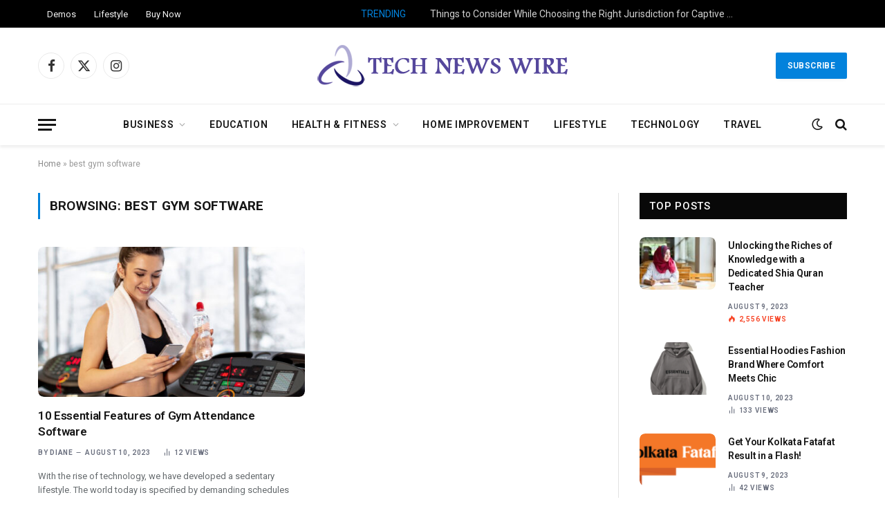

--- FILE ---
content_type: text/html; charset=UTF-8
request_url: https://technewswire24.com/tag/best-gym-software/
body_size: 31662
content:
<!DOCTYPE html>
<html lang="en-US" class="s-light site-s-light">

<head>

	<meta charset="UTF-8" />
	<meta name="viewport" content="width=device-width, initial-scale=1" />
	<meta name='robots' content='index, follow, max-image-preview:large, max-snippet:-1, max-video-preview:-1' />
	<style>img:is([sizes="auto" i], [sizes^="auto," i]) { contain-intrinsic-size: 3000px 1500px }</style>
	
	<!-- This site is optimized with the Yoast SEO plugin v26.3 - https://yoast.com/wordpress/plugins/seo/ -->
	<title>best gym software Archives - Tech News Wire</title><link rel="preload" as="font" href="https://technewswire24.com/wp-content/themes/smart-mag/css/icons/fonts/ts-icons.woff2?v3.2" type="font/woff2" crossorigin="anonymous" />
	<link rel="canonical" href="https://technewswire24.com/tag/best-gym-software/" />
	<meta property="og:locale" content="en_US" />
	<meta property="og:type" content="article" />
	<meta property="og:title" content="best gym software Archives - Tech News Wire" />
	<meta property="og:url" content="https://technewswire24.com/tag/best-gym-software/" />
	<meta property="og:site_name" content="Tech News Wire" />
	<meta name="twitter:card" content="summary_large_image" />
	<script type="application/ld+json" class="yoast-schema-graph">{"@context":"https://schema.org","@graph":[{"@type":"CollectionPage","@id":"https://technewswire24.com/tag/best-gym-software/","url":"https://technewswire24.com/tag/best-gym-software/","name":"best gym software Archives - Tech News Wire","isPartOf":{"@id":"https://technewswire24.com/#website"},"primaryImageOfPage":{"@id":"https://technewswire24.com/tag/best-gym-software/#primaryimage"},"image":{"@id":"https://technewswire24.com/tag/best-gym-software/#primaryimage"},"thumbnailUrl":"https://technewswire24.com/wp-content/uploads/2023/08/smiley-woman-with-mobile-gym-scaled.jpg","breadcrumb":{"@id":"https://technewswire24.com/tag/best-gym-software/#breadcrumb"},"inLanguage":"en-US"},{"@type":"ImageObject","inLanguage":"en-US","@id":"https://technewswire24.com/tag/best-gym-software/#primaryimage","url":"https://technewswire24.com/wp-content/uploads/2023/08/smiley-woman-with-mobile-gym-scaled.jpg","contentUrl":"https://technewswire24.com/wp-content/uploads/2023/08/smiley-woman-with-mobile-gym-scaled.jpg","width":2560,"height":1707,"caption":"Gym Attendance Software"},{"@type":"BreadcrumbList","@id":"https://technewswire24.com/tag/best-gym-software/#breadcrumb","itemListElement":[{"@type":"ListItem","position":1,"name":"Home","item":"https://technewswire24.com/"},{"@type":"ListItem","position":2,"name":"best gym software"}]},{"@type":"WebSite","@id":"https://technewswire24.com/#website","url":"https://technewswire24.com/","name":"Tech News Wire","description":"","potentialAction":[{"@type":"SearchAction","target":{"@type":"EntryPoint","urlTemplate":"https://technewswire24.com/?s={search_term_string}"},"query-input":{"@type":"PropertyValueSpecification","valueRequired":true,"valueName":"search_term_string"}}],"inLanguage":"en-US"}]}</script>
	<!-- / Yoast SEO plugin. -->


<link rel='dns-prefetch' href='//fonts.googleapis.com' />
<link rel="alternate" type="application/rss+xml" title="Tech News Wire &raquo; Feed" href="https://technewswire24.com/feed/" />
<link rel="alternate" type="application/rss+xml" title="Tech News Wire &raquo; Comments Feed" href="https://technewswire24.com/comments/feed/" />
<link rel="alternate" type="application/rss+xml" title="Tech News Wire &raquo; best gym software Tag Feed" href="https://technewswire24.com/tag/best-gym-software/feed/" />
<script type="text/javascript">
/* <![CDATA[ */
window._wpemojiSettings = {"baseUrl":"https:\/\/s.w.org\/images\/core\/emoji\/16.0.1\/72x72\/","ext":".png","svgUrl":"https:\/\/s.w.org\/images\/core\/emoji\/16.0.1\/svg\/","svgExt":".svg","source":{"concatemoji":"https:\/\/technewswire24.com\/wp-includes\/js\/wp-emoji-release.min.js?ver=6.8.3"}};
/*! This file is auto-generated */
!function(s,n){var o,i,e;function c(e){try{var t={supportTests:e,timestamp:(new Date).valueOf()};sessionStorage.setItem(o,JSON.stringify(t))}catch(e){}}function p(e,t,n){e.clearRect(0,0,e.canvas.width,e.canvas.height),e.fillText(t,0,0);var t=new Uint32Array(e.getImageData(0,0,e.canvas.width,e.canvas.height).data),a=(e.clearRect(0,0,e.canvas.width,e.canvas.height),e.fillText(n,0,0),new Uint32Array(e.getImageData(0,0,e.canvas.width,e.canvas.height).data));return t.every(function(e,t){return e===a[t]})}function u(e,t){e.clearRect(0,0,e.canvas.width,e.canvas.height),e.fillText(t,0,0);for(var n=e.getImageData(16,16,1,1),a=0;a<n.data.length;a++)if(0!==n.data[a])return!1;return!0}function f(e,t,n,a){switch(t){case"flag":return n(e,"\ud83c\udff3\ufe0f\u200d\u26a7\ufe0f","\ud83c\udff3\ufe0f\u200b\u26a7\ufe0f")?!1:!n(e,"\ud83c\udde8\ud83c\uddf6","\ud83c\udde8\u200b\ud83c\uddf6")&&!n(e,"\ud83c\udff4\udb40\udc67\udb40\udc62\udb40\udc65\udb40\udc6e\udb40\udc67\udb40\udc7f","\ud83c\udff4\u200b\udb40\udc67\u200b\udb40\udc62\u200b\udb40\udc65\u200b\udb40\udc6e\u200b\udb40\udc67\u200b\udb40\udc7f");case"emoji":return!a(e,"\ud83e\udedf")}return!1}function g(e,t,n,a){var r="undefined"!=typeof WorkerGlobalScope&&self instanceof WorkerGlobalScope?new OffscreenCanvas(300,150):s.createElement("canvas"),o=r.getContext("2d",{willReadFrequently:!0}),i=(o.textBaseline="top",o.font="600 32px Arial",{});return e.forEach(function(e){i[e]=t(o,e,n,a)}),i}function t(e){var t=s.createElement("script");t.src=e,t.defer=!0,s.head.appendChild(t)}"undefined"!=typeof Promise&&(o="wpEmojiSettingsSupports",i=["flag","emoji"],n.supports={everything:!0,everythingExceptFlag:!0},e=new Promise(function(e){s.addEventListener("DOMContentLoaded",e,{once:!0})}),new Promise(function(t){var n=function(){try{var e=JSON.parse(sessionStorage.getItem(o));if("object"==typeof e&&"number"==typeof e.timestamp&&(new Date).valueOf()<e.timestamp+604800&&"object"==typeof e.supportTests)return e.supportTests}catch(e){}return null}();if(!n){if("undefined"!=typeof Worker&&"undefined"!=typeof OffscreenCanvas&&"undefined"!=typeof URL&&URL.createObjectURL&&"undefined"!=typeof Blob)try{var e="postMessage("+g.toString()+"("+[JSON.stringify(i),f.toString(),p.toString(),u.toString()].join(",")+"));",a=new Blob([e],{type:"text/javascript"}),r=new Worker(URL.createObjectURL(a),{name:"wpTestEmojiSupports"});return void(r.onmessage=function(e){c(n=e.data),r.terminate(),t(n)})}catch(e){}c(n=g(i,f,p,u))}t(n)}).then(function(e){for(var t in e)n.supports[t]=e[t],n.supports.everything=n.supports.everything&&n.supports[t],"flag"!==t&&(n.supports.everythingExceptFlag=n.supports.everythingExceptFlag&&n.supports[t]);n.supports.everythingExceptFlag=n.supports.everythingExceptFlag&&!n.supports.flag,n.DOMReady=!1,n.readyCallback=function(){n.DOMReady=!0}}).then(function(){return e}).then(function(){var e;n.supports.everything||(n.readyCallback(),(e=n.source||{}).concatemoji?t(e.concatemoji):e.wpemoji&&e.twemoji&&(t(e.twemoji),t(e.wpemoji)))}))}((window,document),window._wpemojiSettings);
/* ]]> */
</script>

<style id='wp-emoji-styles-inline-css' type='text/css'>

	img.wp-smiley, img.emoji {
		display: inline !important;
		border: none !important;
		box-shadow: none !important;
		height: 1em !important;
		width: 1em !important;
		margin: 0 0.07em !important;
		vertical-align: -0.1em !important;
		background: none !important;
		padding: 0 !important;
	}
</style>
<link rel='stylesheet' id='wp-block-library-css' href='https://technewswire24.com/wp-includes/css/dist/block-library/style.min.css?ver=6.8.3' type='text/css' media='all' />
<style id='classic-theme-styles-inline-css' type='text/css'>
/*! This file is auto-generated */
.wp-block-button__link{color:#fff;background-color:#32373c;border-radius:9999px;box-shadow:none;text-decoration:none;padding:calc(.667em + 2px) calc(1.333em + 2px);font-size:1.125em}.wp-block-file__button{background:#32373c;color:#fff;text-decoration:none}
</style>
<style id='global-styles-inline-css' type='text/css'>
:root{--wp--preset--aspect-ratio--square: 1;--wp--preset--aspect-ratio--4-3: 4/3;--wp--preset--aspect-ratio--3-4: 3/4;--wp--preset--aspect-ratio--3-2: 3/2;--wp--preset--aspect-ratio--2-3: 2/3;--wp--preset--aspect-ratio--16-9: 16/9;--wp--preset--aspect-ratio--9-16: 9/16;--wp--preset--color--black: #000000;--wp--preset--color--cyan-bluish-gray: #abb8c3;--wp--preset--color--white: #ffffff;--wp--preset--color--pale-pink: #f78da7;--wp--preset--color--vivid-red: #cf2e2e;--wp--preset--color--luminous-vivid-orange: #ff6900;--wp--preset--color--luminous-vivid-amber: #fcb900;--wp--preset--color--light-green-cyan: #7bdcb5;--wp--preset--color--vivid-green-cyan: #00d084;--wp--preset--color--pale-cyan-blue: #8ed1fc;--wp--preset--color--vivid-cyan-blue: #0693e3;--wp--preset--color--vivid-purple: #9b51e0;--wp--preset--gradient--vivid-cyan-blue-to-vivid-purple: linear-gradient(135deg,rgba(6,147,227,1) 0%,rgb(155,81,224) 100%);--wp--preset--gradient--light-green-cyan-to-vivid-green-cyan: linear-gradient(135deg,rgb(122,220,180) 0%,rgb(0,208,130) 100%);--wp--preset--gradient--luminous-vivid-amber-to-luminous-vivid-orange: linear-gradient(135deg,rgba(252,185,0,1) 0%,rgba(255,105,0,1) 100%);--wp--preset--gradient--luminous-vivid-orange-to-vivid-red: linear-gradient(135deg,rgba(255,105,0,1) 0%,rgb(207,46,46) 100%);--wp--preset--gradient--very-light-gray-to-cyan-bluish-gray: linear-gradient(135deg,rgb(238,238,238) 0%,rgb(169,184,195) 100%);--wp--preset--gradient--cool-to-warm-spectrum: linear-gradient(135deg,rgb(74,234,220) 0%,rgb(151,120,209) 20%,rgb(207,42,186) 40%,rgb(238,44,130) 60%,rgb(251,105,98) 80%,rgb(254,248,76) 100%);--wp--preset--gradient--blush-light-purple: linear-gradient(135deg,rgb(255,206,236) 0%,rgb(152,150,240) 100%);--wp--preset--gradient--blush-bordeaux: linear-gradient(135deg,rgb(254,205,165) 0%,rgb(254,45,45) 50%,rgb(107,0,62) 100%);--wp--preset--gradient--luminous-dusk: linear-gradient(135deg,rgb(255,203,112) 0%,rgb(199,81,192) 50%,rgb(65,88,208) 100%);--wp--preset--gradient--pale-ocean: linear-gradient(135deg,rgb(255,245,203) 0%,rgb(182,227,212) 50%,rgb(51,167,181) 100%);--wp--preset--gradient--electric-grass: linear-gradient(135deg,rgb(202,248,128) 0%,rgb(113,206,126) 100%);--wp--preset--gradient--midnight: linear-gradient(135deg,rgb(2,3,129) 0%,rgb(40,116,252) 100%);--wp--preset--font-size--small: 13px;--wp--preset--font-size--medium: 20px;--wp--preset--font-size--large: 36px;--wp--preset--font-size--x-large: 42px;--wp--preset--spacing--20: 0.44rem;--wp--preset--spacing--30: 0.67rem;--wp--preset--spacing--40: 1rem;--wp--preset--spacing--50: 1.5rem;--wp--preset--spacing--60: 2.25rem;--wp--preset--spacing--70: 3.38rem;--wp--preset--spacing--80: 5.06rem;--wp--preset--shadow--natural: 6px 6px 9px rgba(0, 0, 0, 0.2);--wp--preset--shadow--deep: 12px 12px 50px rgba(0, 0, 0, 0.4);--wp--preset--shadow--sharp: 6px 6px 0px rgba(0, 0, 0, 0.2);--wp--preset--shadow--outlined: 6px 6px 0px -3px rgba(255, 255, 255, 1), 6px 6px rgba(0, 0, 0, 1);--wp--preset--shadow--crisp: 6px 6px 0px rgba(0, 0, 0, 1);}:where(.is-layout-flex){gap: 0.5em;}:where(.is-layout-grid){gap: 0.5em;}body .is-layout-flex{display: flex;}.is-layout-flex{flex-wrap: wrap;align-items: center;}.is-layout-flex > :is(*, div){margin: 0;}body .is-layout-grid{display: grid;}.is-layout-grid > :is(*, div){margin: 0;}:where(.wp-block-columns.is-layout-flex){gap: 2em;}:where(.wp-block-columns.is-layout-grid){gap: 2em;}:where(.wp-block-post-template.is-layout-flex){gap: 1.25em;}:where(.wp-block-post-template.is-layout-grid){gap: 1.25em;}.has-black-color{color: var(--wp--preset--color--black) !important;}.has-cyan-bluish-gray-color{color: var(--wp--preset--color--cyan-bluish-gray) !important;}.has-white-color{color: var(--wp--preset--color--white) !important;}.has-pale-pink-color{color: var(--wp--preset--color--pale-pink) !important;}.has-vivid-red-color{color: var(--wp--preset--color--vivid-red) !important;}.has-luminous-vivid-orange-color{color: var(--wp--preset--color--luminous-vivid-orange) !important;}.has-luminous-vivid-amber-color{color: var(--wp--preset--color--luminous-vivid-amber) !important;}.has-light-green-cyan-color{color: var(--wp--preset--color--light-green-cyan) !important;}.has-vivid-green-cyan-color{color: var(--wp--preset--color--vivid-green-cyan) !important;}.has-pale-cyan-blue-color{color: var(--wp--preset--color--pale-cyan-blue) !important;}.has-vivid-cyan-blue-color{color: var(--wp--preset--color--vivid-cyan-blue) !important;}.has-vivid-purple-color{color: var(--wp--preset--color--vivid-purple) !important;}.has-black-background-color{background-color: var(--wp--preset--color--black) !important;}.has-cyan-bluish-gray-background-color{background-color: var(--wp--preset--color--cyan-bluish-gray) !important;}.has-white-background-color{background-color: var(--wp--preset--color--white) !important;}.has-pale-pink-background-color{background-color: var(--wp--preset--color--pale-pink) !important;}.has-vivid-red-background-color{background-color: var(--wp--preset--color--vivid-red) !important;}.has-luminous-vivid-orange-background-color{background-color: var(--wp--preset--color--luminous-vivid-orange) !important;}.has-luminous-vivid-amber-background-color{background-color: var(--wp--preset--color--luminous-vivid-amber) !important;}.has-light-green-cyan-background-color{background-color: var(--wp--preset--color--light-green-cyan) !important;}.has-vivid-green-cyan-background-color{background-color: var(--wp--preset--color--vivid-green-cyan) !important;}.has-pale-cyan-blue-background-color{background-color: var(--wp--preset--color--pale-cyan-blue) !important;}.has-vivid-cyan-blue-background-color{background-color: var(--wp--preset--color--vivid-cyan-blue) !important;}.has-vivid-purple-background-color{background-color: var(--wp--preset--color--vivid-purple) !important;}.has-black-border-color{border-color: var(--wp--preset--color--black) !important;}.has-cyan-bluish-gray-border-color{border-color: var(--wp--preset--color--cyan-bluish-gray) !important;}.has-white-border-color{border-color: var(--wp--preset--color--white) !important;}.has-pale-pink-border-color{border-color: var(--wp--preset--color--pale-pink) !important;}.has-vivid-red-border-color{border-color: var(--wp--preset--color--vivid-red) !important;}.has-luminous-vivid-orange-border-color{border-color: var(--wp--preset--color--luminous-vivid-orange) !important;}.has-luminous-vivid-amber-border-color{border-color: var(--wp--preset--color--luminous-vivid-amber) !important;}.has-light-green-cyan-border-color{border-color: var(--wp--preset--color--light-green-cyan) !important;}.has-vivid-green-cyan-border-color{border-color: var(--wp--preset--color--vivid-green-cyan) !important;}.has-pale-cyan-blue-border-color{border-color: var(--wp--preset--color--pale-cyan-blue) !important;}.has-vivid-cyan-blue-border-color{border-color: var(--wp--preset--color--vivid-cyan-blue) !important;}.has-vivid-purple-border-color{border-color: var(--wp--preset--color--vivid-purple) !important;}.has-vivid-cyan-blue-to-vivid-purple-gradient-background{background: var(--wp--preset--gradient--vivid-cyan-blue-to-vivid-purple) !important;}.has-light-green-cyan-to-vivid-green-cyan-gradient-background{background: var(--wp--preset--gradient--light-green-cyan-to-vivid-green-cyan) !important;}.has-luminous-vivid-amber-to-luminous-vivid-orange-gradient-background{background: var(--wp--preset--gradient--luminous-vivid-amber-to-luminous-vivid-orange) !important;}.has-luminous-vivid-orange-to-vivid-red-gradient-background{background: var(--wp--preset--gradient--luminous-vivid-orange-to-vivid-red) !important;}.has-very-light-gray-to-cyan-bluish-gray-gradient-background{background: var(--wp--preset--gradient--very-light-gray-to-cyan-bluish-gray) !important;}.has-cool-to-warm-spectrum-gradient-background{background: var(--wp--preset--gradient--cool-to-warm-spectrum) !important;}.has-blush-light-purple-gradient-background{background: var(--wp--preset--gradient--blush-light-purple) !important;}.has-blush-bordeaux-gradient-background{background: var(--wp--preset--gradient--blush-bordeaux) !important;}.has-luminous-dusk-gradient-background{background: var(--wp--preset--gradient--luminous-dusk) !important;}.has-pale-ocean-gradient-background{background: var(--wp--preset--gradient--pale-ocean) !important;}.has-electric-grass-gradient-background{background: var(--wp--preset--gradient--electric-grass) !important;}.has-midnight-gradient-background{background: var(--wp--preset--gradient--midnight) !important;}.has-small-font-size{font-size: var(--wp--preset--font-size--small) !important;}.has-medium-font-size{font-size: var(--wp--preset--font-size--medium) !important;}.has-large-font-size{font-size: var(--wp--preset--font-size--large) !important;}.has-x-large-font-size{font-size: var(--wp--preset--font-size--x-large) !important;}
:where(.wp-block-post-template.is-layout-flex){gap: 1.25em;}:where(.wp-block-post-template.is-layout-grid){gap: 1.25em;}
:where(.wp-block-columns.is-layout-flex){gap: 2em;}:where(.wp-block-columns.is-layout-grid){gap: 2em;}
:root :where(.wp-block-pullquote){font-size: 1.5em;line-height: 1.6;}
</style>
<link rel='stylesheet' id='contact-form-7-css' href='https://technewswire24.com/wp-content/plugins/contact-form-7/includes/css/styles.css?ver=6.1.3' type='text/css' media='all' />
<link rel='stylesheet' id='smartmag-core-css' href='https://technewswire24.com/wp-content/themes/smart-mag/style.css?ver=10.3.2' type='text/css' media='all' />
<style id='smartmag-core-inline-css' type='text/css'>
:root { --c-main: #0282dc;
--c-main-rgb: 2,130,220;
--text-font: "Roboto", system-ui, -apple-system, "Segoe UI", Arial, sans-serif;
--body-font: "Roboto", system-ui, -apple-system, "Segoe UI", Arial, sans-serif;
--ui-font: "Roboto", system-ui, -apple-system, "Segoe UI", Arial, sans-serif;
--title-font: "Roboto", system-ui, -apple-system, "Segoe UI", Arial, sans-serif;
--h-font: "Roboto", system-ui, -apple-system, "Segoe UI", Arial, sans-serif;
--title-font: var(--body-font);
--main-width: 1170px;
--c-post-meta: #6a6f7e;
--c-excerpts: #656a6d;
--excerpt-size: 13px;
--post-content-gaps: 1.5em; }
.post-title:not(._) { font-weight: 600; letter-spacing: -0.02em; }
:root { --sidebar-width: 301px; }
.ts-row, .has-el-gap { --sidebar-c-width: calc(var(--sidebar-width) + var(--grid-gutter-h) + var(--sidebar-c-pad)); }
:root { --sidebar-pad: 44px; --sidebar-sep-pad: 44px; }
.smart-head-main { --c-shadow: rgba(0,0,0,0.07); }
.smart-head-main .smart-head-bot { border-top-width: 1px; border-top-color: #ededed; }
.s-dark .smart-head-main .smart-head-bot,
.smart-head-main .s-dark.smart-head-bot { border-top-color: #2d2d2d; }
.navigation-main .menu > li > a { letter-spacing: 0.05em; }
.lower-footer .inner { padding-top: 55px; padding-bottom: 55px; padding-left: 30px; padding-right: 30px; }
.post-meta { font-family: var(--ui-font); }
.post-meta .meta-item, .post-meta .text-in { font-size: 10px; font-weight: 600; text-transform: uppercase; letter-spacing: 0.07em; }
.post-meta .post-cat > a { font-weight: 600; letter-spacing: 0.09em; }
.post-meta .post-author > a { font-weight: bold; }
.s-light .block-wrap.s-dark { --c-post-meta: var(--c-contrast-450); }
.post-meta .post-author > a { color: #6a6f7e; }
.post-meta .post-cat > a { color: var(--c-main); }
.s-dark .post-meta .post-cat > a { color: #6a6f7e; }
.l-post { --media-radius: 8px; }
.l-post .excerpt { font-family: var(--ui-font); }
.cat-labels .category { border-radius: 3px; padding-top: 2px; }
.block-head-a1 .heading { font-weight: 800; }
.block-head-a2 .heading { font-weight: 900; }
.block-head-c .heading { font-family: var(--ui-font); font-size: 16px; letter-spacing: 0.05em; }
.block-head-g .heading { font-size: 15px; letter-spacing: 0.05em; }
.load-button { border-radius: 6px; }
.loop-grid-base .post-title { font-size: 17px; }
.loop-grid-sm .post-title { font-size: 15px; }
.has-nums .l-post { --num-font: var(--ui-font); }
.has-nums-a .l-post .post-title:before,
.has-nums-b .l-post .content:before { font-size: 34px; font-weight: 500; }
.has-nums:not(.has-nums-c) { --num-color: var(--c-main); }
.loop-list .ratio-is-custom { padding-bottom: calc(100% / 1.55); }
.loop-list .post-title { font-size: 22px; }
.single-featured .featured, .the-post-header .featured { border-radius: 6px; --media-radius: 6px; overflow: hidden; }
.post-meta-single .meta-item, .post-meta-single .text-in { font-size: 11px; font-weight: 500; }
.entry-content p { --post-content-gaps: 1.3em; }
.post-share-b:not(.is-not-global) { --service-width: 124px; --service-min-width: initial; --service-b-radius: 3px; }
.post-share-b:not(.is-not-global) .service .label { font-size: 12px; }
.s-head-modern .sub-title { font-size: 16px; }
.a-wrap-1 { background-color: #303030; }
@media (min-width: 1200px) { .s-head-modern-a .post-title { font-size: 34px; } }
@media (min-width: 940px) and (max-width: 1200px) { .ts-row, .has-el-gap { --sidebar-c-width: calc(var(--sidebar-width) + var(--grid-gutter-h) + var(--sidebar-c-pad)); } }
@media (min-width: 768px) and (max-width: 940px) { .ts-contain, .main { padding-left: 35px; padding-right: 35px; } }
@media (max-width: 767px) { .ts-contain, .main { padding-left: 25px; padding-right: 25px; } }


</style>
<link rel='stylesheet' id='smartmag-magnific-popup-css' href='https://technewswire24.com/wp-content/themes/smart-mag/css/lightbox.css?ver=10.3.2' type='text/css' media='all' />
<link rel='stylesheet' id='smartmag-icons-css' href='https://technewswire24.com/wp-content/themes/smart-mag/css/icons/icons.css?ver=10.3.2' type='text/css' media='all' />
<link rel='stylesheet' id='smartmag-gfonts-custom-css' href='https://fonts.googleapis.com/css?family=Roboto%3A400%2C500%2C600%2C700&#038;display=swap' type='text/css' media='all' />
<script type="text/javascript" id="smartmag-lazy-inline-js-after">
/* <![CDATA[ */
/**
 * @copyright ThemeSphere
 * @preserve
 */
var BunyadLazy={};BunyadLazy.load=function(){function a(e,n){var t={};e.dataset.bgset&&e.dataset.sizes?(t.sizes=e.dataset.sizes,t.srcset=e.dataset.bgset):t.src=e.dataset.bgsrc,function(t){var a=t.dataset.ratio;if(0<a){const e=t.parentElement;if(e.classList.contains("media-ratio")){const n=e.style;n.getPropertyValue("--a-ratio")||(n.paddingBottom=100/a+"%")}}}(e);var a,o=document.createElement("img");for(a in o.onload=function(){var t="url('"+(o.currentSrc||o.src)+"')",a=e.style;a.backgroundImage!==t&&requestAnimationFrame(()=>{a.backgroundImage=t,n&&n()}),o.onload=null,o.onerror=null,o=null},o.onerror=o.onload,t)o.setAttribute(a,t[a]);o&&o.complete&&0<o.naturalWidth&&o.onload&&o.onload()}function e(t){t.dataset.loaded||a(t,()=>{document.dispatchEvent(new Event("lazyloaded")),t.dataset.loaded=1})}function n(t){"complete"===document.readyState?t():window.addEventListener("load",t)}return{initEarly:function(){var t,a=()=>{document.querySelectorAll(".img.bg-cover:not(.lazyload)").forEach(e)};"complete"!==document.readyState?(t=setInterval(a,150),n(()=>{a(),clearInterval(t)})):a()},callOnLoad:n,initBgImages:function(t){t&&n(()=>{document.querySelectorAll(".img.bg-cover").forEach(e)})},bgLoad:a}}(),BunyadLazy.load.initEarly();
/* ]]> */
</script>
<script type="text/javascript" src="https://technewswire24.com/wp-content/plugins/sphere-post-views/assets/js/post-views.js?ver=1.0.1" id="sphere-post-views-js"></script>
<script type="text/javascript" id="sphere-post-views-js-after">
/* <![CDATA[ */
var Sphere_PostViews = {"ajaxUrl":"https:\/\/technewswire24.com\/wp-admin\/admin-ajax.php?sphere_post_views=1","sampling":0,"samplingRate":10,"repeatCountDelay":0,"postID":false,"token":"c7b7575073"}
/* ]]> */
</script>
<script type="text/javascript" src="https://technewswire24.com/wp-includes/js/jquery/jquery.min.js?ver=3.7.1" id="jquery-core-js"></script>
<script type="text/javascript" src="https://technewswire24.com/wp-includes/js/jquery/jquery-migrate.min.js?ver=3.4.1" id="jquery-migrate-js"></script>
<link rel="https://api.w.org/" href="https://technewswire24.com/wp-json/" /><link rel="alternate" title="JSON" type="application/json" href="https://technewswire24.com/wp-json/wp/v2/tags/471" /><link rel="EditURI" type="application/rsd+xml" title="RSD" href="https://technewswire24.com/xmlrpc.php?rsd" />
<meta name="generator" content="WordPress 6.8.3" />

		<script>
		var BunyadSchemeKey = 'bunyad-scheme';
		(() => {
			const d = document.documentElement;
			const c = d.classList;
			var scheme = localStorage.getItem(BunyadSchemeKey);
			
			if (scheme) {
				d.dataset.origClass = c;
				scheme === 'dark' ? c.remove('s-light', 'site-s-light') : c.remove('s-dark', 'site-s-dark');
				c.add('site-s-' + scheme, 's-' + scheme);
			}
		})();
		</script>
		<meta name="generator" content="Elementor 3.33.0; features: additional_custom_breakpoints; settings: css_print_method-external, google_font-enabled, font_display-swap">
			<style>
				.e-con.e-parent:nth-of-type(n+4):not(.e-lazyloaded):not(.e-no-lazyload),
				.e-con.e-parent:nth-of-type(n+4):not(.e-lazyloaded):not(.e-no-lazyload) * {
					background-image: none !important;
				}
				@media screen and (max-height: 1024px) {
					.e-con.e-parent:nth-of-type(n+3):not(.e-lazyloaded):not(.e-no-lazyload),
					.e-con.e-parent:nth-of-type(n+3):not(.e-lazyloaded):not(.e-no-lazyload) * {
						background-image: none !important;
					}
				}
				@media screen and (max-height: 640px) {
					.e-con.e-parent:nth-of-type(n+2):not(.e-lazyloaded):not(.e-no-lazyload),
					.e-con.e-parent:nth-of-type(n+2):not(.e-lazyloaded):not(.e-no-lazyload) * {
						background-image: none !important;
					}
				}
			</style>
			<link rel="icon" href="https://technewswire24.com/wp-content/uploads/2023/07/icon.png" sizes="32x32" />
<link rel="icon" href="https://technewswire24.com/wp-content/uploads/2023/07/icon.png" sizes="192x192" />
<link rel="apple-touch-icon" href="https://technewswire24.com/wp-content/uploads/2023/07/icon.png" />
<meta name="msapplication-TileImage" content="https://technewswire24.com/wp-content/uploads/2023/07/icon.png" />
		<style type="text/css" id="wp-custom-css">
			.footer-bold.s-dark {
	border-top: 5px solid;
	border-image: linear-gradient(135deg,var(--c-main),#000);
	border-image-slice: 1;
}		</style>
		

</head>

<body class="archive tag tag-best-gym-software tag-471 wp-theme-smart-mag right-sidebar has-lb has-lb-sm ts-img-hov-fade has-sb-sep layout-normal elementor-default elementor-kit-7">



<div class="main-wrap">

	
<div class="off-canvas-backdrop"></div>
<div class="mobile-menu-container off-canvas s-dark hide-menu-lg" id="off-canvas">

	<div class="off-canvas-head">
		<a href="#" class="close">
			<span class="visuallyhidden">Close Menu</span>
			<i class="tsi tsi-times"></i>
		</a>

		<div class="ts-logo">
					</div>
	</div>

	<div class="off-canvas-content">

					<ul class="mobile-menu"></ul>
		
					<div class="off-canvas-widgets">
				
		<div id="smartmag-block-newsletter-2" class="widget ts-block-widget smartmag-widget-newsletter">		
		<div class="block">
			<div class="block-newsletter ">
	<div class="spc-newsletter spc-newsletter-b spc-newsletter-center spc-newsletter-sm">

		<div class="bg-wrap"></div>

		
		<div class="inner">

			
			
			<h3 class="heading">
				Subscribe to Updates			</h3>

							<div class="base-text message">
					<p>Get the latest creative news from FooBar about art, design and business.</p>
</div>
			
							<form method="post" action="" class="form fields-style fields-full" target="_blank">
					<div class="main-fields">
						<p class="field-email">
							<input type="email" name="EMAIL" placeholder="Your email address.." required />
						</p>
						
						<p class="field-submit">
							<input type="submit" value="Subscribe" />
						</p>
					</div>

											<p class="disclaimer">
							<label>
																	<input type="checkbox" name="privacy" required />
								
								By signing up, you agree to the our terms and our <a href="#">Privacy Policy</a> agreement.							</label>
						</p>
									</form>
			
			
		</div>
	</div>
</div>		</div>

		</div>
		<div id="smartmag-block-posts-small-3" class="widget ts-block-widget smartmag-widget-posts-small">		
		<div class="block">
					<section class="block-wrap block-posts-small block-sc mb-none" data-id="1">

			<div class="widget-title block-head block-head-ac block-head-b"><h5 class="heading">What's Hot</h5></div>	
			<div class="block-content">
				
	<div class="loop loop-small loop-small-a loop-sep loop-small-sep grid grid-1 md:grid-1 sm:grid-1 xs:grid-1">

					
<article class="l-post small-post small-a-post m-pos-left">

	
			<div class="media">

		
			<a href="https://technewswire24.com/things-to-consider-while-choosing-the-right-jurisdiction-for-captive-insurance-charles-spinelli/" class="image-link media-ratio ar-bunyad-thumb" title="Things to Consider While Choosing the Right Jurisdiction for Captive Insurance: Charles Spinelli"><span data-bgsrc="https://technewswire24.com/wp-content/uploads/2025/10/How-Long-Does-a-Workers-Compensation-Claim-Take-300x225.jpg" class="img bg-cover wp-post-image attachment-medium size-medium lazyload" data-bgset="https://technewswire24.com/wp-content/uploads/2025/10/How-Long-Does-a-Workers-Compensation-Claim-Take-300x225.jpg 300w, https://technewswire24.com/wp-content/uploads/2025/10/How-Long-Does-a-Workers-Compensation-Claim-Take-768x576.jpg 768w, https://technewswire24.com/wp-content/uploads/2025/10/How-Long-Does-a-Workers-Compensation-Claim-Take-150x113.jpg 150w, https://technewswire24.com/wp-content/uploads/2025/10/How-Long-Does-a-Workers-Compensation-Claim-Take-450x338.jpg 450w, https://technewswire24.com/wp-content/uploads/2025/10/How-Long-Does-a-Workers-Compensation-Claim-Take.jpg 1000w" data-sizes="(max-width: 107px) 100vw, 107px" role="img" aria-label="Charles Spinelli"></span></a>			
			
			
			
		
		</div>
	

	
		<div class="content">

			<div class="post-meta post-meta-a post-meta-left has-below"><h4 class="is-title post-title"><a href="https://technewswire24.com/things-to-consider-while-choosing-the-right-jurisdiction-for-captive-insurance-charles-spinelli/">Things to Consider While Choosing the Right Jurisdiction for Captive Insurance: Charles Spinelli</a></h4><div class="post-meta-items meta-below"><span class="meta-item date"><span class="date-link"><time class="post-date" datetime="2025-10-07T06:29:50+00:00">October 7, 2025</time></span></span></div></div>			
			
			
		</div>

	
</article>	
					
<article class="l-post small-post small-a-post m-pos-left">

	
			<div class="media">

		
			<a href="https://technewswire24.com/evan-bass-mens-clinic-on-starting-to-working-out-without-gym/" class="image-link media-ratio ar-bunyad-thumb" title="Evan Bass Men&#8217;s Clinic on Starting to Working-out Without Gym"><span data-bgsrc="https://technewswire24.com/wp-content/uploads/2025/08/2151159922-300x200.jpg" class="img bg-cover wp-post-image attachment-medium size-medium lazyload" data-bgset="https://technewswire24.com/wp-content/uploads/2025/08/2151159922-300x200.jpg 300w, https://technewswire24.com/wp-content/uploads/2025/08/2151159922-768x512.jpg 768w, https://technewswire24.com/wp-content/uploads/2025/08/2151159922-150x100.jpg 150w, https://technewswire24.com/wp-content/uploads/2025/08/2151159922-450x300.jpg 450w, https://technewswire24.com/wp-content/uploads/2025/08/2151159922.jpg 1000w" data-sizes="(max-width: 107px) 100vw, 107px" role="img" aria-label="Evan Bass Men&#039;s Clinic"></span></a>			
			
			
			
		
		</div>
	

	
		<div class="content">

			<div class="post-meta post-meta-a post-meta-left has-below"><h4 class="is-title post-title"><a href="https://technewswire24.com/evan-bass-mens-clinic-on-starting-to-working-out-without-gym/">Evan Bass Men&#8217;s Clinic on Starting to Working-out Without Gym</a></h4><div class="post-meta-items meta-below"><span class="meta-item date"><span class="date-link"><time class="post-date" datetime="2025-08-09T05:04:08+00:00">August 9, 2025</time></span></span></div></div>			
			
			
		</div>

	
</article>	
					
<article class="l-post small-post small-a-post m-pos-left">

	
			<div class="media">

		
			<a href="https://technewswire24.com/steven-rindner-briefly-talks-about-the-experience-of-trail-running/" class="image-link media-ratio ar-bunyad-thumb" title="Steven Rindner Briefly Talks About the Experience of Trail Running"><span data-bgsrc="https://technewswire24.com/wp-content/uploads/2025/08/3-300x200.jpg" class="img bg-cover wp-post-image attachment-medium size-medium lazyload" data-bgset="https://technewswire24.com/wp-content/uploads/2025/08/3-300x200.jpg 300w, https://technewswire24.com/wp-content/uploads/2025/08/3-768x512.jpg 768w, https://technewswire24.com/wp-content/uploads/2025/08/3-150x100.jpg 150w, https://technewswire24.com/wp-content/uploads/2025/08/3-450x300.jpg 450w, https://technewswire24.com/wp-content/uploads/2025/08/3.jpg 1024w" data-sizes="(max-width: 107px) 100vw, 107px" role="img" aria-label="Steven Rindner"></span></a>			
			
			
			
		
		</div>
	

	
		<div class="content">

			<div class="post-meta post-meta-a post-meta-left has-below"><h4 class="is-title post-title"><a href="https://technewswire24.com/steven-rindner-briefly-talks-about-the-experience-of-trail-running/">Steven Rindner Briefly Talks About the Experience of Trail Running</a></h4><div class="post-meta-items meta-below"><span class="meta-item date"><span class="date-link"><time class="post-date" datetime="2025-08-08T06:02:02+00:00">August 8, 2025</time></span></span></div></div>			
			
			
		</div>

	
</article>	
		
	</div>

					</div>

		</section>
				</div>

		</div>			</div>
		
		
		<div class="spc-social-block spc-social spc-social-b smart-head-social">
		
			
				<a href="#" class="link service s-facebook" target="_blank" rel="nofollow noopener">
					<i class="icon tsi tsi-facebook"></i>					<span class="visuallyhidden">Facebook</span>
				</a>
									
			
				<a href="#" class="link service s-twitter" target="_blank" rel="nofollow noopener">
					<i class="icon tsi tsi-twitter"></i>					<span class="visuallyhidden">X (Twitter)</span>
				</a>
									
			
				<a href="#" class="link service s-instagram" target="_blank" rel="nofollow noopener">
					<i class="icon tsi tsi-instagram"></i>					<span class="visuallyhidden">Instagram</span>
				</a>
									
			
		</div>

		
	</div>

</div>
<div class="smart-head smart-head-b smart-head-main" id="smart-head" data-sticky="auto" data-sticky-type="smart" data-sticky-full>
	
	<div class="smart-head-row smart-head-top s-dark smart-head-row-full">

		<div class="inner wrap">

							
				<div class="items items-left ">
					<div class="nav-wrap">
		<nav class="navigation navigation-small nav-hov-a">
			<ul id="menu-top-links" class="menu"><li id="menu-item-8617" class="menu-item menu-item-type-custom menu-item-object-custom menu-item-8617"><a href="https://theme-sphere.com/demo/smartmag-landing/">Demos</a></li>
<li id="menu-item-8619" class="menu-item menu-item-type-taxonomy menu-item-object-category menu-cat-4 menu-item-8619"><a href="https://technewswire24.com/category/lifestyle/">Lifestyle</a></li>
<li id="menu-item-8620" class="menu-item menu-item-type-custom menu-item-object-custom menu-item-8620"><a target="_blank" href="https://theme-sphere.com/buy/go.php?theme=smartmag">Buy Now</a></li>
</ul>		</nav>
	</div>
				</div>

							
				<div class="items items-center empty">
								</div>

							
				<div class="items items-right ">
				
<div class="trending-ticker" data-delay="8">
	<span class="heading">Trending</span>

	<ul>
				
			<li><a href="https://technewswire24.com/things-to-consider-while-choosing-the-right-jurisdiction-for-captive-insurance-charles-spinelli/" class="post-link">Things to Consider While Choosing the Right Jurisdiction for Captive Insurance: Charles Spinelli</a></li>
		
				
			<li><a href="https://technewswire24.com/evan-bass-mens-clinic-on-starting-to-working-out-without-gym/" class="post-link">Evan Bass Men&#8217;s Clinic on Starting to Working-out Without Gym</a></li>
		
				
			<li><a href="https://technewswire24.com/steven-rindner-briefly-talks-about-the-experience-of-trail-running/" class="post-link">Steven Rindner Briefly Talks About the Experience of Trail Running</a></li>
		
				
			<li><a href="https://technewswire24.com/safe-ship-moving-services-discusses-the-importance-of-seeking-temporary-storage-during-a-move/" class="post-link">Safe Ship Moving Services Discusses the Importance of Seeking Temporary Storage During a Move</a></li>
		
				
			<li><a href="https://technewswire24.com/peter-a-derow-briefly-discusses-the-advances-in-rowing-boat-manufacturing-design-and-technology/" class="post-link">Peter A Derow Briefly Discusses the Advances in Rowing Boat Manufacturing, Design and Technology</a></li>
		
				
			<li><a href="https://technewswire24.com/ifab2023-game-changing-rule-updates-transforming-football/" class="post-link">IFAB2023: Game-Changing Rule Updates Transforming Football</a></li>
		
				
			<li><a href="https://technewswire24.com/how-solar-incentives-and-tax-credits-can-save-you-thousands/" class="post-link">How Solar Incentives and Tax Credits Can Save You Thousands</a></li>
		
				
			<li><a href="https://technewswire24.com/retail-counter-display-the-art-of-product-showcase/" class="post-link">Retail Counter Display: The Art of Product Showcase</a></li>
		
				
			</ul>
</div>
				</div>

						
		</div>
	</div>

	
	<div class="smart-head-row smart-head-mid smart-head-row-3 is-light smart-head-row-full">

		<div class="inner wrap">

							
				<div class="items items-left ">
				
		<div class="spc-social-block spc-social spc-social-b smart-head-social">
		
			
				<a href="#" class="link service s-facebook" target="_blank" rel="nofollow noopener">
					<i class="icon tsi tsi-facebook"></i>					<span class="visuallyhidden">Facebook</span>
				</a>
									
			
				<a href="#" class="link service s-twitter" target="_blank" rel="nofollow noopener">
					<i class="icon tsi tsi-twitter"></i>					<span class="visuallyhidden">X (Twitter)</span>
				</a>
									
			
				<a href="#" class="link service s-instagram" target="_blank" rel="nofollow noopener">
					<i class="icon tsi tsi-instagram"></i>					<span class="visuallyhidden">Instagram</span>
				</a>
									
			
		</div>

						</div>

							
				<div class="items items-center ">
					<a href="https://technewswire24.com/" title="Tech News Wire" rel="home" class="logo-link ts-logo logo-is-image">
		<span>
			
				
					<img src="https://smartmag.theme-sphere.com/magazine-co/wp-content/uploads/sites/39/2023/06/LOGO-MAGAZINE-CO-01-light.png" class="logo-image logo-image-dark" alt="Tech News Wire" srcset="https://smartmag.theme-sphere.com/magazine-co/wp-content/uploads/sites/39/2023/06/LOGO-MAGAZINE-CO-01-light.png ,https://smartmag.theme-sphere.com/magazine-co/wp-content/uploads/sites/39/2023/06/LOGO-MAGAZINE-CO-01-light@2x.png 2x"/><img src="https://technewswire24.com/wp-content/uploads/2023/07/tlogo.png" class="logo-image" alt="Tech News Wire" width="369" height="60"/>
									 
					</span>
	</a>				</div>

							
				<div class="items items-right ">
				
	<a href="#" class="ts-button ts-button-a ts-button1">
		Subscribe	</a>
				</div>

						
		</div>
	</div>

	
	<div class="smart-head-row smart-head-bot smart-head-row-3 is-light has-center-nav smart-head-row-full">

		<div class="inner wrap">

							
				<div class="items items-left ">
				
<button class="offcanvas-toggle has-icon" type="button" aria-label="Menu">
	<span class="hamburger-icon hamburger-icon-a">
		<span class="inner"></span>
	</span>
</button>				</div>

							
				<div class="items items-center ">
					<div class="nav-wrap">
		<nav class="navigation navigation-main nav-hov-a">
			<ul id="menu-main-menu" class="menu"><li id="menu-item-9867" class="menu-item menu-item-type-taxonomy menu-item-object-category menu-item-has-children menu-cat-60 menu-item-has-children item-mega-menu menu-item-9867"><a href="https://technewswire24.com/category/business/">Business</a>
<div class="sub-menu mega-menu mega-menu-a wrap">

		
	<div class="column sub-cats">
		
		<ol class="sub-nav">
							
				<li class="menu-item menu-item-type-taxonomy menu-item-object-category menu-cat-522 menu-item-9868"><a href="https://technewswire24.com/category/business/digital-marketing/">Digital Marketing</a></li>
				
							
				<li class="menu-item menu-item-type-taxonomy menu-item-object-category menu-cat-524 menu-item-9869"><a href="https://technewswire24.com/category/business/finance/">Finance</a></li>
				
							
				<li class="menu-item menu-item-type-taxonomy menu-item-object-category menu-cat-523 menu-item-9870"><a href="https://technewswire24.com/category/business/law/">Law</a></li>
				
							
				<li class="menu-item menu-item-type-taxonomy menu-item-object-category menu-cat-521 menu-item-9871"><a href="https://technewswire24.com/category/business/real-estate/">Real Estate</a></li>
				
						
			<li class="menu-item view-all menu-cat-60"><a href="https://technewswire24.com/category/business/">View All</a></li>
		</ol>
	
	</div>
	

		
	
	<section class="column recent-posts" data-columns="4">
					<div class="posts" data-id="522">

						<section class="block-wrap block-grid cols-gap-sm mb-none" data-id="2">

				
			<div class="block-content">
					
	<div class="loop loop-grid loop-grid-sm grid grid-4 md:grid-2 xs:grid-1">

		
	</div>

		
			</div>

		</section>
					
			</div> <!-- .posts -->
		
					<div class="posts" data-id="524">

						<section class="block-wrap block-grid cols-gap-sm mb-none" data-id="3">

				
			<div class="block-content">
					
	<div class="loop loop-grid loop-grid-sm grid grid-4 md:grid-2 xs:grid-1">

		
	</div>

		
			</div>

		</section>
					
			</div> <!-- .posts -->
		
					<div class="posts" data-id="523">

						<section class="block-wrap block-grid cols-gap-sm mb-none" data-id="4">

				
			<div class="block-content">
					
	<div class="loop loop-grid loop-grid-sm grid grid-4 md:grid-2 xs:grid-1">

		
	</div>

		
			</div>

		</section>
					
			</div> <!-- .posts -->
		
					<div class="posts" data-id="521">

						<section class="block-wrap block-grid cols-gap-sm mb-none" data-id="5">

				
			<div class="block-content">
					
	<div class="loop loop-grid loop-grid-sm grid grid-4 md:grid-2 xs:grid-1">

					
<article class="l-post grid-post grid-sm-post">

	
			<div class="media">

		
			<a href="https://technewswire24.com/buyers-agent-melbourne-decoding-the-reviews-and-why-they-matter-for-your-property-search/" class="image-link media-ratio ratio-16-9" title="Buyers Agent Melbourne &#8211; Decoding the Reviews and Why They Matter for Your Property Search"><span data-bgsrc="https://technewswire24.com/wp-content/uploads/2023/08/image-1-450x338.jpg" class="img bg-cover wp-post-image attachment-bunyad-medium size-bunyad-medium lazyload" data-bgset="https://technewswire24.com/wp-content/uploads/2023/08/image-1-450x338.jpg 450w, https://technewswire24.com/wp-content/uploads/2023/08/image-1-300x225.jpg 300w, https://technewswire24.com/wp-content/uploads/2023/08/image-1-768x576.jpg 768w, https://technewswire24.com/wp-content/uploads/2023/08/image-1.jpg 800w" data-sizes="(max-width: 368px) 100vw, 368px" role="img" aria-label="Buyers Agent Melbourne - Decoding the Reviews and Why They Matter for Your Property Search"></span></a>			
			
			
			
		
		</div>
	

	
		<div class="content">

			<div class="post-meta post-meta-a has-below"><h2 class="is-title post-title"><a href="https://technewswire24.com/buyers-agent-melbourne-decoding-the-reviews-and-why-they-matter-for-your-property-search/">Buyers Agent Melbourne &#8211; Decoding the Reviews and Why They Matter for Your Property Search</a></h2><div class="post-meta-items meta-below"><span class="meta-item date"><span class="date-link"><time class="post-date" datetime="2024-05-10T07:48:06+00:00">May 10, 2024</time></span></span></div></div>			
			
			
		</div>

	
</article>					
<article class="l-post grid-post grid-sm-post">

	
			<div class="media">

		
			<a href="https://technewswire24.com/buyers-agent-adelaide-why-theyre-essential-and-how-to-pick-the-right-one-reviews-and-opinions/" class="image-link media-ratio ratio-16-9" title="Buyers Agent Adelaide: Why They&#8217;re Essential and How to Pick the Right One &#8211; Reviews and Opinions"><span data-bgsrc="https://technewswire24.com/wp-content/uploads/2023/08/51307980728_e26d012319_c-450x296.jpg" class="img bg-cover wp-post-image attachment-bunyad-medium size-bunyad-medium lazyload" data-bgset="https://technewswire24.com/wp-content/uploads/2023/08/51307980728_e26d012319_c-450x296.jpg 450w, https://technewswire24.com/wp-content/uploads/2023/08/51307980728_e26d012319_c-768x506.jpg 768w, https://technewswire24.com/wp-content/uploads/2023/08/51307980728_e26d012319_c.jpg 799w" data-sizes="(max-width: 368px) 100vw, 368px" role="img" aria-label="Buyers Agent Adelaide: Why They&#039;re Essential and How to Pick the Right One - Reviews and Opinions"></span></a>			
			
			
			
		
		</div>
	

	
		<div class="content">

			<div class="post-meta post-meta-a has-below"><h2 class="is-title post-title"><a href="https://technewswire24.com/buyers-agent-adelaide-why-theyre-essential-and-how-to-pick-the-right-one-reviews-and-opinions/">Buyers Agent Adelaide: Why They&#8217;re Essential and How to Pick the Right One &#8211; Reviews and Opinions</a></h2><div class="post-meta-items meta-below"><span class="meta-item date"><span class="date-link"><time class="post-date" datetime="2024-02-20T07:56:32+00:00">February 20, 2024</time></span></span></div></div>			
			
			
		</div>

	
</article>					
<article class="l-post grid-post grid-sm-post">

	
			<div class="media">

		
			<a href="https://technewswire24.com/maintenance-company-dubai-keeping-your-property-in-pristine-condition/" class="image-link media-ratio ratio-16-9" title="Maintenance Company Dubai: Keeping Your Property in Pristine Condition"><span data-bgsrc="https://technewswire24.com/wp-content/uploads/2023/08/download.png" class="img bg-cover wp-post-image attachment-large size-large lazyload"></span></a>			
			
			
			
		
		</div>
	

	
		<div class="content">

			<div class="post-meta post-meta-a has-below"><h2 class="is-title post-title"><a href="https://technewswire24.com/maintenance-company-dubai-keeping-your-property-in-pristine-condition/">Maintenance Company Dubai: Keeping Your Property in Pristine Condition</a></h2><div class="post-meta-items meta-below"><span class="meta-item date"><span class="date-link"><time class="post-date" datetime="2023-08-10T02:57:00+00:00">August 10, 2023</time></span></span></div></div>			
			
			
		</div>

	
</article>		
	</div>

		
			</div>

		</section>
					
			</div> <!-- .posts -->
		
					<div class="posts" data-id="60">

						<section class="block-wrap block-grid cols-gap-sm mb-none" data-id="6">

				
			<div class="block-content">
					
	<div class="loop loop-grid loop-grid-sm grid grid-4 md:grid-2 xs:grid-1">

					
<article class="l-post grid-post grid-sm-post">

	
			<div class="media">

		
			<a href="https://technewswire24.com/things-to-consider-while-choosing-the-right-jurisdiction-for-captive-insurance-charles-spinelli/" class="image-link media-ratio ratio-16-9" title="Things to Consider While Choosing the Right Jurisdiction for Captive Insurance: Charles Spinelli"><span data-bgsrc="https://technewswire24.com/wp-content/uploads/2025/10/How-Long-Does-a-Workers-Compensation-Claim-Take-450x338.jpg" class="img bg-cover wp-post-image attachment-bunyad-medium size-bunyad-medium lazyload" data-bgset="https://technewswire24.com/wp-content/uploads/2025/10/How-Long-Does-a-Workers-Compensation-Claim-Take-450x338.jpg 450w, https://technewswire24.com/wp-content/uploads/2025/10/How-Long-Does-a-Workers-Compensation-Claim-Take-300x225.jpg 300w, https://technewswire24.com/wp-content/uploads/2025/10/How-Long-Does-a-Workers-Compensation-Claim-Take-768x576.jpg 768w, https://technewswire24.com/wp-content/uploads/2025/10/How-Long-Does-a-Workers-Compensation-Claim-Take.jpg 1000w" data-sizes="(max-width: 368px) 100vw, 368px" role="img" aria-label="Charles Spinelli"></span></a>			
			
			
			
		
		</div>
	

	
		<div class="content">

			<div class="post-meta post-meta-a has-below"><h2 class="is-title post-title"><a href="https://technewswire24.com/things-to-consider-while-choosing-the-right-jurisdiction-for-captive-insurance-charles-spinelli/">Things to Consider While Choosing the Right Jurisdiction for Captive Insurance: Charles Spinelli</a></h2><div class="post-meta-items meta-below"><span class="meta-item date"><span class="date-link"><time class="post-date" datetime="2025-10-07T06:29:50+00:00">October 7, 2025</time></span></span></div></div>			
			
			
		</div>

	
</article>					
<article class="l-post grid-post grid-sm-post">

	
			<div class="media">

		
			<a href="https://technewswire24.com/retail-counter-display-the-art-of-product-showcase/" class="image-link media-ratio ratio-16-9" title="Retail Counter Display: The Art of Product Showcase"><span data-bgsrc="https://technewswire24.com/wp-content/uploads/2024/07/front-display-counter1-450x244.jpg" class="img bg-cover wp-post-image attachment-bunyad-medium size-bunyad-medium lazyload" data-bgset="https://technewswire24.com/wp-content/uploads/2024/07/front-display-counter1-450x244.jpg 450w, https://technewswire24.com/wp-content/uploads/2024/07/front-display-counter1-300x163.jpg 300w, https://technewswire24.com/wp-content/uploads/2024/07/front-display-counter1-1024x555.jpg 1024w, https://technewswire24.com/wp-content/uploads/2024/07/front-display-counter1-768x416.jpg 768w, https://technewswire24.com/wp-content/uploads/2024/07/front-display-counter1-150x81.jpg 150w, https://technewswire24.com/wp-content/uploads/2024/07/front-display-counter1.jpg 1200w" data-sizes="(max-width: 368px) 100vw, 368px" role="img" aria-label="Retail Counter Display"></span></a>			
			
			
			
		
		</div>
	

	
		<div class="content">

			<div class="post-meta post-meta-a has-below"><h2 class="is-title post-title"><a href="https://technewswire24.com/retail-counter-display-the-art-of-product-showcase/">Retail Counter Display: The Art of Product Showcase</a></h2><div class="post-meta-items meta-below"><span class="meta-item date"><span class="date-link"><time class="post-date" datetime="2024-07-24T09:13:10+00:00">July 24, 2024</time></span></span></div></div>			
			
			
		</div>

	
</article>					
<article class="l-post grid-post grid-sm-post">

	
			<div class="media">

		
			<a href="https://technewswire24.com/payment-processing-what-it-is-how-it-works-and-best-practices/" class="image-link media-ratio ratio-16-9" title="Payment Processing – What It Is, How It Works, and Best Practices?"><span data-bgsrc="https://technewswire24.com/wp-content/uploads/2024/07/unnamed-450x307.png" class="img bg-cover wp-post-image attachment-bunyad-medium size-bunyad-medium lazyload" data-bgset="https://technewswire24.com/wp-content/uploads/2024/07/unnamed-450x307.png 450w, https://technewswire24.com/wp-content/uploads/2024/07/unnamed.png 603w" data-sizes="(max-width: 368px) 100vw, 368px" role="img" aria-label="Payment Processing"></span></a>			
			
			
			
		
		</div>
	

	
		<div class="content">

			<div class="post-meta post-meta-a has-below"><h2 class="is-title post-title"><a href="https://technewswire24.com/payment-processing-what-it-is-how-it-works-and-best-practices/">Payment Processing – What It Is, How It Works, and Best Practices?</a></h2><div class="post-meta-items meta-below"><span class="meta-item date"><span class="date-link"><time class="post-date" datetime="2024-07-05T04:31:50+00:00">July 5, 2024</time></span></span></div></div>			
			
			
		</div>

	
</article>					
<article class="l-post grid-post grid-sm-post">

	
			<div class="media">

		
			<a href="https://technewswire24.com/buyers-agent-melbourne-decoding-the-reviews-and-why-they-matter-for-your-property-search/" class="image-link media-ratio ratio-16-9" title="Buyers Agent Melbourne &#8211; Decoding the Reviews and Why They Matter for Your Property Search"><span data-bgsrc="https://technewswire24.com/wp-content/uploads/2023/08/image-1-450x338.jpg" class="img bg-cover wp-post-image attachment-bunyad-medium size-bunyad-medium lazyload" data-bgset="https://technewswire24.com/wp-content/uploads/2023/08/image-1-450x338.jpg 450w, https://technewswire24.com/wp-content/uploads/2023/08/image-1-300x225.jpg 300w, https://technewswire24.com/wp-content/uploads/2023/08/image-1-768x576.jpg 768w, https://technewswire24.com/wp-content/uploads/2023/08/image-1.jpg 800w" data-sizes="(max-width: 368px) 100vw, 368px" role="img" aria-label="Buyers Agent Melbourne - Decoding the Reviews and Why They Matter for Your Property Search"></span></a>			
			
			
			
		
		</div>
	

	
		<div class="content">

			<div class="post-meta post-meta-a has-below"><h2 class="is-title post-title"><a href="https://technewswire24.com/buyers-agent-melbourne-decoding-the-reviews-and-why-they-matter-for-your-property-search/">Buyers Agent Melbourne &#8211; Decoding the Reviews and Why They Matter for Your Property Search</a></h2><div class="post-meta-items meta-below"><span class="meta-item date"><span class="date-link"><time class="post-date" datetime="2024-05-10T07:48:06+00:00">May 10, 2024</time></span></span></div></div>			
			
			
		</div>

	
</article>		
	</div>

		
			</div>

		</section>
					
			</div> <!-- .posts -->
		
			</section>

</div></li>
<li id="menu-item-9872" class="menu-item menu-item-type-taxonomy menu-item-object-category menu-cat-71 menu-item-9872"><a href="https://technewswire24.com/category/education/">Education</a></li>
<li id="menu-item-8612" class="menu-item menu-item-type-taxonomy menu-item-object-category menu-item-has-children menu-cat-3 menu-item-has-children item-mega-menu menu-item-8612"><a href="https://technewswire24.com/category/health-fitness/">Health &amp; Fitness</a>
<div class="sub-menu mega-menu mega-menu-a wrap">

		
	<div class="column sub-cats">
		
		<ol class="sub-nav">
							
				<li class="menu-item menu-item-type-taxonomy menu-item-object-category menu-cat-17 menu-item-9873"><a href="https://technewswire24.com/category/health-fitness/food-diet/">Food &amp; Diet</a></li>
				
							
				<li class="menu-item menu-item-type-taxonomy menu-item-object-category menu-cat-24 menu-item-9874"><a href="https://technewswire24.com/category/health-fitness/heart-health/">Heart Health</a></li>
				
							
				<li class="menu-item menu-item-type-taxonomy menu-item-object-category menu-cat-64 menu-item-9875"><a href="https://technewswire24.com/category/health-fitness/medicine/">Medicine</a></li>
				
							
				<li class="menu-item menu-item-type-taxonomy menu-item-object-category menu-cat-31 menu-item-9877"><a href="https://technewswire24.com/category/health-fitness/women-health/">Women Health</a></li>
				
						
			<li class="menu-item view-all menu-cat-3"><a href="https://technewswire24.com/category/health-fitness/">View All</a></li>
		</ol>
	
	</div>
	

		
	
	<section class="column recent-posts" data-columns="4">
					<div class="posts" data-id="17">

						<section class="block-wrap block-grid cols-gap-sm mb-none" data-id="7">

				
			<div class="block-content">
					
	<div class="loop loop-grid loop-grid-sm grid grid-4 md:grid-2 xs:grid-1">

					
<article class="l-post grid-post grid-sm-post">

	
			<div class="media">

		
			<a href="https://technewswire24.com/starbucks-partner-hours-the-future-of-business/" class="image-link media-ratio ratio-16-9" title="Starbucks Partner Hours: The Future of Business"><span data-bgsrc="https://technewswire24.com/wp-content/uploads/2023/08/download-2023-08-10T120342.668.jpg" class="img bg-cover wp-post-image attachment-large size-large lazyload" data-bgset="https://technewswire24.com/wp-content/uploads/2023/08/download-2023-08-10T120342.668.jpg 291w, https://technewswire24.com/wp-content/uploads/2023/08/download-2023-08-10T120342.668-150x89.jpg 150w" data-sizes="(max-width: 368px) 100vw, 368px" role="img" aria-label="Starbucks Partner Hours"></span></a>			
			
			
			
		
		</div>
	

	
		<div class="content">

			<div class="post-meta post-meta-a has-below"><h2 class="is-title post-title"><a href="https://technewswire24.com/starbucks-partner-hours-the-future-of-business/">Starbucks Partner Hours: The Future of Business</a></h2><div class="post-meta-items meta-below"><span class="meta-item date"><span class="date-link"><time class="post-date" datetime="2023-08-10T06:34:02+00:00">August 10, 2023</time></span></span></div></div>			
			
			
		</div>

	
</article>					
<article class="l-post grid-post grid-sm-post">

	
			<div class="media">

		
		</div>
	

	
		<div class="content">

			<div class="post-meta post-meta-a has-below"><h2 class="is-title post-title"><a href="https://technewswire24.com/how-to-install-starbucks-my-partner-info/">HOW TO INSTALL STARBUCKS MY PARTNER INFO</a></h2><div class="post-meta-items meta-below"><span class="meta-item date"><span class="date-link"><time class="post-date" datetime="2023-08-10T06:29:07+00:00">August 10, 2023</time></span></span></div></div>			
			
			
		</div>

	
</article>					
<article class="l-post grid-post grid-sm-post">

	
			<div class="media">

		
			<a href="https://technewswire24.com/can-i-access-the-partner-hub-after-my-transfer/" class="image-link media-ratio ratio-16-9" title="Can I Access the Partner Hub After My Transfer?"><span data-bgsrc="https://technewswire24.com/wp-content/uploads/2023/08/download-2023-08-10T114351.135.jpg" class="img bg-cover wp-post-image attachment-large size-large lazyload" data-bgset="https://technewswire24.com/wp-content/uploads/2023/08/download-2023-08-10T114351.135.jpg 297w, https://technewswire24.com/wp-content/uploads/2023/08/download-2023-08-10T114351.135-150x86.jpg 150w" data-sizes="(max-width: 368px) 100vw, 368px" role="img" aria-label="Starbucks Partner Hub"></span></a>			
			
			
			
		
		</div>
	

	
		<div class="content">

			<div class="post-meta post-meta-a has-below"><h2 class="is-title post-title"><a href="https://technewswire24.com/can-i-access-the-partner-hub-after-my-transfer/">Can I Access the Partner Hub After My Transfer?</a></h2><div class="post-meta-items meta-below"><span class="meta-item date"><span class="date-link"><time class="post-date" datetime="2023-08-10T06:14:16+00:00">August 10, 2023</time></span></span></div></div>			
			
			
		</div>

	
</article>					
<article class="l-post grid-post grid-sm-post">

	
			<div class="media">

		
			<a href="https://technewswire24.com/delicious-and-nutritious-air-food-recipes-for-a-healthier-you/" class="image-link media-ratio ratio-16-9" title="Delicious and Nutritious Air Food Recipes for a Healthier You"><span data-bgsrc="https://technewswire24.com/wp-content/uploads/2023/08/all-recipes-450x317.jpg" class="img bg-cover wp-post-image attachment-bunyad-medium size-bunyad-medium lazyload" data-bgset="https://technewswire24.com/wp-content/uploads/2023/08/all-recipes-450x317.jpg 450w, https://technewswire24.com/wp-content/uploads/2023/08/all-recipes-300x211.jpg 300w, https://technewswire24.com/wp-content/uploads/2023/08/all-recipes-768x541.jpg 768w, https://technewswire24.com/wp-content/uploads/2023/08/all-recipes.jpg 970w" data-sizes="(max-width: 368px) 100vw, 368px" role="img" aria-label="Air Food Recipes"></span></a>			
			
			
			
		
		</div>
	

	
		<div class="content">

			<div class="post-meta post-meta-a has-below"><h2 class="is-title post-title"><a href="https://technewswire24.com/delicious-and-nutritious-air-food-recipes-for-a-healthier-you/">Delicious and Nutritious Air Food Recipes for a Healthier You</a></h2><div class="post-meta-items meta-below"><span class="meta-item date"><span class="date-link"><time class="post-date" datetime="2023-08-09T19:24:08+00:00">August 9, 2023</time></span></span></div></div>			
			
			
		</div>

	
</article>		
	</div>

		
			</div>

		</section>
					
			</div> <!-- .posts -->
		
					<div class="posts" data-id="24">

						<section class="block-wrap block-grid cols-gap-sm mb-none" data-id="8">

				
			<div class="block-content">
					
	<div class="loop loop-grid loop-grid-sm grid grid-4 md:grid-2 xs:grid-1">

					
<article class="l-post grid-post grid-sm-post">

	
			<div class="media">

		
			<a href="https://technewswire24.com/waklert-150-the-function-of-the-brain-in-interior-design/" class="image-link media-ratio ratio-16-9" title="Waklert 150 The Function of the Brain in Interior Design"><span data-bgsrc="https://technewswire24.com/wp-content/uploads/2023/08/closeup-medicines-min-450x317.jpg" class="img bg-cover wp-post-image attachment-bunyad-medium size-bunyad-medium lazyload" data-bgset="https://technewswire24.com/wp-content/uploads/2023/08/closeup-medicines-min-450x317.jpg 450w, https://technewswire24.com/wp-content/uploads/2023/08/closeup-medicines-min-300x211.jpg 300w, https://technewswire24.com/wp-content/uploads/2023/08/closeup-medicines-min-1024x721.jpg 1024w, https://technewswire24.com/wp-content/uploads/2023/08/closeup-medicines-min-768x541.jpg 768w, https://technewswire24.com/wp-content/uploads/2023/08/closeup-medicines-min-1536x1082.jpg 1536w, https://technewswire24.com/wp-content/uploads/2023/08/closeup-medicines-min-2048x1442.jpg 2048w, https://technewswire24.com/wp-content/uploads/2023/08/closeup-medicines-min-1200x845.jpg 1200w" data-sizes="(max-width: 368px) 100vw, 368px" role="img" aria-label="Waklert 150"></span></a>			
			
			
			
		
		</div>
	

	
		<div class="content">

			<div class="post-meta post-meta-a has-below"><h2 class="is-title post-title"><a href="https://technewswire24.com/waklert-150-the-function-of-the-brain-in-interior-design/">Waklert 150 The Function of the Brain in Interior Design</a></h2><div class="post-meta-items meta-below"><span class="meta-item date"><span class="date-link"><time class="post-date" datetime="2023-08-10T06:31:34+00:00">August 10, 2023</time></span></span></div></div>			
			
			
		</div>

	
</article>					
<article class="l-post grid-post grid-sm-post">

	
			<div class="media">

		
			<a href="https://technewswire24.com/how-fildena-150-can-help-treat-erectile-dysfunction/" class="image-link media-ratio ratio-16-9" title="How Fildena 150 Can Help Treat Erectile Dysfunction"><span data-bgsrc="https://technewswire24.com/wp-content/uploads/2023/08/240_F_281427785_gfahY8bX4VYCGo6jlfO8St38wS9cJQop.jpg" class="img bg-cover wp-post-image attachment-large size-large lazyload" role="img" aria-label="Fildena 150"></span></a>			
			
			
			
		
		</div>
	

	
		<div class="content">

			<div class="post-meta post-meta-a has-below"><h2 class="is-title post-title"><a href="https://technewswire24.com/how-fildena-150-can-help-treat-erectile-dysfunction/">How Fildena 150 Can Help Treat Erectile Dysfunction</a></h2><div class="post-meta-items meta-below"><span class="meta-item date"><span class="date-link"><time class="post-date" datetime="2023-08-10T06:23:29+00:00">August 10, 2023</time></span></span></div></div>			
			
			
		</div>

	
</article>					
<article class="l-post grid-post grid-sm-post">

	
			<div class="media">

		
			<a href="https://technewswire24.com/the-artwork-and-science-of-meals-recipes/" class="image-link media-ratio ratio-16-9" title="The Artwork and Science of Meals Recipes"><span data-bgsrc="https://technewswire24.com/wp-content/uploads/2023/08/lowkeymeals-450x253.jpg" class="img bg-cover wp-post-image attachment-bunyad-medium size-bunyad-medium lazyload" data-bgset="https://technewswire24.com/wp-content/uploads/2023/08/lowkeymeals-450x253.jpg 450w, https://technewswire24.com/wp-content/uploads/2023/08/lowkeymeals-300x169.jpg 300w, https://technewswire24.com/wp-content/uploads/2023/08/lowkeymeals-768x432.jpg 768w, https://technewswire24.com/wp-content/uploads/2023/08/lowkeymeals-150x84.jpg 150w, https://technewswire24.com/wp-content/uploads/2023/08/lowkeymeals.jpg 780w" data-sizes="(max-width: 368px) 100vw, 368px"></span></a>			
			
			
			
		
		</div>
	

	
		<div class="content">

			<div class="post-meta post-meta-a has-below"><h2 class="is-title post-title"><a href="https://technewswire24.com/the-artwork-and-science-of-meals-recipes/">The Artwork and Science of Meals Recipes</a></h2><div class="post-meta-items meta-below"><span class="meta-item date"><span class="date-link"><time class="post-date" datetime="2023-08-09T11:45:41+00:00">August 9, 2023</time></span></span></div></div>			
			
			
		</div>

	
</article>					
<article class="l-post grid-post grid-sm-post">

	
			<div class="media">

		
			<a href="https://technewswire24.com/coconut-waters-wellness-advantages/" class="image-link media-ratio ratio-16-9" title="Coconut Water’s Wellness Advantages"><span data-bgsrc="https://technewswire24.com/wp-content/uploads/2023/08/Coconut-Waters-Wellness-Advantages-450x253.webp" class="img bg-cover wp-post-image attachment-bunyad-medium size-bunyad-medium lazyload" data-bgset="https://technewswire24.com/wp-content/uploads/2023/08/Coconut-Waters-Wellness-Advantages-450x253.webp 450w, https://technewswire24.com/wp-content/uploads/2023/08/Coconut-Waters-Wellness-Advantages-300x169.webp 300w, https://technewswire24.com/wp-content/uploads/2023/08/Coconut-Waters-Wellness-Advantages-1024x576.webp 1024w, https://technewswire24.com/wp-content/uploads/2023/08/Coconut-Waters-Wellness-Advantages-768x432.webp 768w, https://technewswire24.com/wp-content/uploads/2023/08/Coconut-Waters-Wellness-Advantages-1536x864.webp 1536w, https://technewswire24.com/wp-content/uploads/2023/08/Coconut-Waters-Wellness-Advantages-150x84.webp 150w, https://technewswire24.com/wp-content/uploads/2023/08/Coconut-Waters-Wellness-Advantages-1200x675.webp 1200w, https://technewswire24.com/wp-content/uploads/2023/08/Coconut-Waters-Wellness-Advantages.webp 1920w" data-sizes="(max-width: 368px) 100vw, 368px" role="img" aria-label="Coconut Water’s Wellness Advantages"></span></a>			
			
			
			
		
		</div>
	

	
		<div class="content">

			<div class="post-meta post-meta-a has-below"><h2 class="is-title post-title"><a href="https://technewswire24.com/coconut-waters-wellness-advantages/">Coconut Water’s Wellness Advantages</a></h2><div class="post-meta-items meta-below"><span class="meta-item date"><span class="date-link"><time class="post-date" datetime="2023-08-09T11:20:23+00:00">August 9, 2023</time></span></span></div></div>			
			
			
		</div>

	
</article>		
	</div>

		
			</div>

		</section>
					
			</div> <!-- .posts -->
		
					<div class="posts" data-id="64">

						<section class="block-wrap block-grid cols-gap-sm mb-none" data-id="9">

				
			<div class="block-content">
					
	<div class="loop loop-grid loop-grid-sm grid grid-4 md:grid-2 xs:grid-1">

					
<article class="l-post grid-post grid-sm-post">

	
			<div class="media">

		
			<a href="https://technewswire24.com/fildena-100-empowering-men-to-take-control-of-their-sexual-health/" class="image-link media-ratio ratio-16-9" title="Fildena 100: Empowering Men to Take Control of Their Sexual Health"><span data-bgsrc="https://technewswire24.com/wp-content/uploads/2023/08/ed1-450x256.jpg" class="img bg-cover wp-post-image attachment-bunyad-medium size-bunyad-medium lazyload" data-bgset="https://technewswire24.com/wp-content/uploads/2023/08/ed1-450x256.jpg 450w, https://technewswire24.com/wp-content/uploads/2023/08/ed1-300x171.jpg 300w, https://technewswire24.com/wp-content/uploads/2023/08/ed1-150x85.jpg 150w, https://technewswire24.com/wp-content/uploads/2023/08/ed1.jpg 580w" data-sizes="(max-width: 368px) 100vw, 368px" role="img" aria-label="Fildena 100"></span></a>			
			
			
			
		
		</div>
	

	
		<div class="content">

			<div class="post-meta post-meta-a has-below"><h2 class="is-title post-title"><a href="https://technewswire24.com/fildena-100-empowering-men-to-take-control-of-their-sexual-health/">Fildena 100: Empowering Men to Take Control of Their Sexual Health</a></h2><div class="post-meta-items meta-below"><span class="meta-item date"><span class="date-link"><time class="post-date" datetime="2023-08-10T06:27:12+00:00">August 10, 2023</time></span></span></div></div>			
			
			
		</div>

	
</article>					
<article class="l-post grid-post grid-sm-post">

	
			<div class="media">

		
			<a href="https://technewswire24.com/increases-focus-and-enhances-mood-with-modalert-200mg/" class="image-link media-ratio ratio-16-9" title="Increases Focus and Enhances Mood with Modalert 200mg"><span data-bgsrc="https://technewswire24.com/wp-content/uploads/2023/08/tired-femalel-450x300.jpg" class="img bg-cover wp-post-image attachment-bunyad-medium size-bunyad-medium lazyload" data-bgset="https://technewswire24.com/wp-content/uploads/2023/08/tired-femalel-450x300.jpg 450w, https://technewswire24.com/wp-content/uploads/2023/08/tired-femalel-1024x683.jpg 1024w, https://technewswire24.com/wp-content/uploads/2023/08/tired-femalel-768x512.jpg 768w, https://technewswire24.com/wp-content/uploads/2023/08/tired-femalel-1536x1024.jpg 1536w, https://technewswire24.com/wp-content/uploads/2023/08/tired-femalel-2048x1366.jpg 2048w, https://technewswire24.com/wp-content/uploads/2023/08/tired-femalel-1200x800.jpg 1200w" data-sizes="(max-width: 368px) 100vw, 368px" role="img" aria-label="Modalert"></span></a>			
			
			
			
		
		</div>
	

	
		<div class="content">

			<div class="post-meta post-meta-a has-below"><h2 class="is-title post-title"><a href="https://technewswire24.com/increases-focus-and-enhances-mood-with-modalert-200mg/">Increases Focus and Enhances Mood with Modalert 200mg</a></h2><div class="post-meta-items meta-below"><span class="meta-item date"><span class="date-link"><time class="post-date" datetime="2023-08-10T06:12:24+00:00">August 10, 2023</time></span></span></div></div>			
			
			
		</div>

	
</article>					
<article class="l-post grid-post grid-sm-post">

	
			<div class="media">

		
			<a href="https://technewswire24.com/what-health-effects-does-fast-food-have-on-men/" class="image-link media-ratio ratio-16-9" title="What Health Effects Does Fast Food Have on Men?"><span data-bgsrc="https://technewswire24.com/wp-content/uploads/2023/08/ed1-450x256.jpg" class="img bg-cover wp-post-image attachment-bunyad-medium size-bunyad-medium lazyload" data-bgset="https://technewswire24.com/wp-content/uploads/2023/08/ed1-450x256.jpg 450w, https://technewswire24.com/wp-content/uploads/2023/08/ed1-300x171.jpg 300w, https://technewswire24.com/wp-content/uploads/2023/08/ed1-150x85.jpg 150w, https://technewswire24.com/wp-content/uploads/2023/08/ed1.jpg 580w" data-sizes="(max-width: 368px) 100vw, 368px" role="img" aria-label="Fildena 100"></span></a>			
			
			
			
		
		</div>
	

	
		<div class="content">

			<div class="post-meta post-meta-a has-below"><h2 class="is-title post-title"><a href="https://technewswire24.com/what-health-effects-does-fast-food-have-on-men/">What Health Effects Does Fast Food Have on Men?</a></h2><div class="post-meta-items meta-below"><span class="meta-item date"><span class="date-link"><time class="post-date" datetime="2023-08-09T10:36:26+00:00">August 9, 2023</time></span></span></div></div>			
			
			
		</div>

	
</article>		
	</div>

		
			</div>

		</section>
					
			</div> <!-- .posts -->
		
					<div class="posts" data-id="31">

						<section class="block-wrap block-grid cols-gap-sm mb-none" data-id="10">

				
			<div class="block-content">
					
	<div class="loop loop-grid loop-grid-sm grid grid-4 md:grid-2 xs:grid-1">

					
<article class="l-post grid-post grid-sm-post">

	
			<div class="media">

		
			<a href="https://technewswire24.com/top-6-best-red-light-therapy-devices-for-natural-pain-relief/" class="image-link media-ratio ratio-16-9" title="Top  6 Best Red Light Therapy Devices for Natural Pain Relief"><span data-bgsrc="https://technewswire24.com/wp-content/uploads/2023/08/Top-6-Best-Red-Light-Therapy-Devices-for-Natural-Pain-Relief-450x255.jpeg" class="img bg-cover wp-post-image attachment-bunyad-medium size-bunyad-medium lazyload" data-bgset="https://technewswire24.com/wp-content/uploads/2023/08/Top-6-Best-Red-Light-Therapy-Devices-for-Natural-Pain-Relief-450x255.jpeg 450w, https://technewswire24.com/wp-content/uploads/2023/08/Top-6-Best-Red-Light-Therapy-Devices-for-Natural-Pain-Relief-300x170.jpeg 300w, https://technewswire24.com/wp-content/uploads/2023/08/Top-6-Best-Red-Light-Therapy-Devices-for-Natural-Pain-Relief-1024x580.jpeg 1024w, https://technewswire24.com/wp-content/uploads/2023/08/Top-6-Best-Red-Light-Therapy-Devices-for-Natural-Pain-Relief-768x435.jpeg 768w, https://technewswire24.com/wp-content/uploads/2023/08/Top-6-Best-Red-Light-Therapy-Devices-for-Natural-Pain-Relief-1536x870.jpeg 1536w, https://technewswire24.com/wp-content/uploads/2023/08/Top-6-Best-Red-Light-Therapy-Devices-for-Natural-Pain-Relief-150x85.jpeg 150w, https://technewswire24.com/wp-content/uploads/2023/08/Top-6-Best-Red-Light-Therapy-Devices-for-Natural-Pain-Relief-1200x680.jpeg 1200w, https://technewswire24.com/wp-content/uploads/2023/08/Top-6-Best-Red-Light-Therapy-Devices-for-Natural-Pain-Relief.jpeg 1800w" data-sizes="(max-width: 368px) 100vw, 368px" role="img" aria-label="Top  6 Best Red Light Therapy Devices for Natural Pain Relief"></span></a>			
			
			
			
		
		</div>
	

	
		<div class="content">

			<div class="post-meta post-meta-a has-below"><h2 class="is-title post-title"><a href="https://technewswire24.com/top-6-best-red-light-therapy-devices-for-natural-pain-relief/">Top  6 Best Red Light Therapy Devices for Natural Pain Relief</a></h2><div class="post-meta-items meta-below"><span class="meta-item date"><span class="date-link"><time class="post-date" datetime="2023-08-09T10:47:59+00:00">August 9, 2023</time></span></span></div></div>			
			
			
		</div>

	
</article>		
	</div>

		
			</div>

		</section>
					
			</div> <!-- .posts -->
		
					<div class="posts" data-id="3">

						<section class="block-wrap block-grid cols-gap-sm mb-none" data-id="11">

				
			<div class="block-content">
					
	<div class="loop loop-grid loop-grid-sm grid grid-4 md:grid-2 xs:grid-1">

					
<article class="l-post grid-post grid-sm-post">

	
			<div class="media">

		
			<a href="https://technewswire24.com/evan-bass-mens-clinic-on-starting-to-working-out-without-gym/" class="image-link media-ratio ratio-16-9" title="Evan Bass Men&#8217;s Clinic on Starting to Working-out Without Gym"><span data-bgsrc="https://technewswire24.com/wp-content/uploads/2025/08/2151159922-450x300.jpg" class="img bg-cover wp-post-image attachment-bunyad-medium size-bunyad-medium lazyload" data-bgset="https://technewswire24.com/wp-content/uploads/2025/08/2151159922-450x300.jpg 450w, https://technewswire24.com/wp-content/uploads/2025/08/2151159922-768x512.jpg 768w, https://technewswire24.com/wp-content/uploads/2025/08/2151159922.jpg 1000w" data-sizes="(max-width: 368px) 100vw, 368px" role="img" aria-label="Evan Bass Men&#039;s Clinic"></span></a>			
			
			
			
		
		</div>
	

	
		<div class="content">

			<div class="post-meta post-meta-a has-below"><h2 class="is-title post-title"><a href="https://technewswire24.com/evan-bass-mens-clinic-on-starting-to-working-out-without-gym/">Evan Bass Men&#8217;s Clinic on Starting to Working-out Without Gym</a></h2><div class="post-meta-items meta-below"><span class="meta-item date"><span class="date-link"><time class="post-date" datetime="2025-08-09T05:04:08+00:00">August 9, 2025</time></span></span></div></div>			
			
			
		</div>

	
</article>					
<article class="l-post grid-post grid-sm-post">

	
			<div class="media">

		
			<a href="https://technewswire24.com/essential-features-of-gym-attendance-software/" class="image-link media-ratio ratio-16-9" title="10 Essential Features of Gym Attendance Software"><span data-bgsrc="https://technewswire24.com/wp-content/uploads/2023/08/smiley-woman-with-mobile-gym-450x300.jpg" class="img bg-cover wp-post-image attachment-bunyad-medium size-bunyad-medium lazyload" data-bgset="https://technewswire24.com/wp-content/uploads/2023/08/smiley-woman-with-mobile-gym-450x300.jpg 450w, https://technewswire24.com/wp-content/uploads/2023/08/smiley-woman-with-mobile-gym-1024x683.jpg 1024w, https://technewswire24.com/wp-content/uploads/2023/08/smiley-woman-with-mobile-gym-768x512.jpg 768w, https://technewswire24.com/wp-content/uploads/2023/08/smiley-woman-with-mobile-gym-1536x1024.jpg 1536w, https://technewswire24.com/wp-content/uploads/2023/08/smiley-woman-with-mobile-gym-2048x1366.jpg 2048w, https://technewswire24.com/wp-content/uploads/2023/08/smiley-woman-with-mobile-gym-1200x800.jpg 1200w" data-sizes="(max-width: 368px) 100vw, 368px" role="img" aria-label="Gym Attendance Software"></span></a>			
			
			
			
		
		</div>
	

	
		<div class="content">

			<div class="post-meta post-meta-a has-below"><h2 class="is-title post-title"><a href="https://technewswire24.com/essential-features-of-gym-attendance-software/">10 Essential Features of Gym Attendance Software</a></h2><div class="post-meta-items meta-below"><span class="meta-item date"><span class="date-link"><time class="post-date" datetime="2023-08-10T07:59:43+00:00">August 10, 2023</time></span></span></div></div>			
			
			
		</div>

	
</article>					
<article class="l-post grid-post grid-sm-post">

	
			<div class="media">

		
			<a href="https://technewswire24.com/why-is-mitral-valve-replacement-most-effective-in-india/" class="image-link media-ratio ratio-16-9" title="Why Is Mitral Valve Replacement Most Effective in India?"><span data-bgsrc="https://technewswire24.com/wp-content/uploads/2023/08/mcdc7_transcatheter-mitral-valve-replacement-8col-450x422.webp" class="img bg-cover wp-post-image attachment-bunyad-medium size-bunyad-medium lazyload" data-bgset="https://technewswire24.com/wp-content/uploads/2023/08/mcdc7_transcatheter-mitral-valve-replacement-8col-450x422.webp 450w, https://technewswire24.com/wp-content/uploads/2023/08/mcdc7_transcatheter-mitral-valve-replacement-8col-300x281.webp 300w, https://technewswire24.com/wp-content/uploads/2023/08/mcdc7_transcatheter-mitral-valve-replacement-8col.webp 632w" data-sizes="(max-width: 368px) 100vw, 368px" role="img" aria-label="Mitral Valve Replacement"></span></a>			
			
			
			
		
		</div>
	

	
		<div class="content">

			<div class="post-meta post-meta-a has-below"><h2 class="is-title post-title"><a href="https://technewswire24.com/why-is-mitral-valve-replacement-most-effective-in-india/">Why Is Mitral Valve Replacement Most Effective in India?</a></h2><div class="post-meta-items meta-below"><span class="meta-item date"><span class="date-link"><time class="post-date" datetime="2023-08-10T07:34:08+00:00">August 10, 2023</time></span></span></div></div>			
			
			
		</div>

	
</article>					
<article class="l-post grid-post grid-sm-post">

	
			<div class="media">

		
			<a href="https://technewswire24.com/treatment-of-mental-clarity-and-concentration-with-modalert-200-mg/" class="image-link media-ratio ratio-16-9" title="Treatment of Mental Clarity and Concentration With Modalert 200 mg"><span data-bgsrc="https://technewswire24.com/wp-content/uploads/2023/08/images-7-1.jpg" class="img bg-cover wp-post-image attachment-large size-large lazyload" role="img" aria-label="Modalert"></span></a>			
			
			
			
		
		</div>
	

	
		<div class="content">

			<div class="post-meta post-meta-a has-below"><h2 class="is-title post-title"><a href="https://technewswire24.com/treatment-of-mental-clarity-and-concentration-with-modalert-200-mg/">Treatment of Mental Clarity and Concentration With Modalert 200 mg</a></h2><div class="post-meta-items meta-below"><span class="meta-item date"><span class="date-link"><time class="post-date" datetime="2023-08-10T06:59:59+00:00">August 10, 2023</time></span></span></div></div>			
			
			
		</div>

	
</article>		
	</div>

		
			</div>

		</section>
					
			</div> <!-- .posts -->
		
			</section>

</div></li>
<li id="menu-item-9879" class="menu-item menu-item-type-taxonomy menu-item-object-category menu-cat-520 menu-item-9879"><a href="https://technewswire24.com/category/home-improvement/">Home Improvement</a></li>
<li id="menu-item-8614" class="menu-item menu-item-type-taxonomy menu-item-object-category menu-cat-4 menu-item-8614"><a href="https://technewswire24.com/category/lifestyle/">Lifestyle</a></li>
<li id="menu-item-8615" class="menu-item menu-item-type-taxonomy menu-item-object-category menu-cat-8 menu-item-8615"><a href="https://technewswire24.com/category/technology/">Technology</a></li>
<li id="menu-item-9880" class="menu-item menu-item-type-taxonomy menu-item-object-category menu-cat-9 menu-item-9880"><a href="https://technewswire24.com/category/travel/">Travel</a></li>
</ul>		</nav>
	</div>
				</div>

							
				<div class="items items-right ">
				
<div class="scheme-switcher has-icon-only">
	<a href="#" class="toggle is-icon toggle-dark" title="Switch to Dark Design - easier on eyes.">
		<i class="icon tsi tsi-moon"></i>
	</a>
	<a href="#" class="toggle is-icon toggle-light" title="Switch to Light Design.">
		<i class="icon tsi tsi-bright"></i>
	</a>
</div>

	<a href="#" class="search-icon has-icon-only is-icon" title="Search">
		<i class="tsi tsi-search"></i>
	</a>

				</div>

						
		</div>
	</div>

	</div>
<div class="smart-head smart-head-a smart-head-mobile" id="smart-head-mobile" data-sticky="mid" data-sticky-type="smart" data-sticky-full>
	
	<div class="smart-head-row smart-head-mid smart-head-row-3 s-dark smart-head-row-full">

		<div class="inner wrap">

							
				<div class="items items-left ">
				
<button class="offcanvas-toggle has-icon" type="button" aria-label="Menu">
	<span class="hamburger-icon hamburger-icon-a">
		<span class="inner"></span>
	</span>
</button>				</div>

							
				<div class="items items-center ">
					<a href="https://technewswire24.com/" title="Tech News Wire" rel="home" class="logo-link ts-logo logo-is-image">
		<span>
			
				
					<img src="https://smartmag.theme-sphere.com/magazine-co/wp-content/uploads/sites/39/2023/06/LOGO-MAGAZINE-CO-01-light.png" class="logo-image logo-image-dark" alt="Tech News Wire" srcset="https://smartmag.theme-sphere.com/magazine-co/wp-content/uploads/sites/39/2023/06/LOGO-MAGAZINE-CO-01-light.png ,https://smartmag.theme-sphere.com/magazine-co/wp-content/uploads/sites/39/2023/06/LOGO-MAGAZINE-CO-01-light@2x.png 2x"/><img src="https://technewswire24.com/wp-content/uploads/2023/07/tlogo.png" class="logo-image" alt="Tech News Wire" width="369" height="60"/>
									 
					</span>
	</a>				</div>

							
				<div class="items items-right ">
				

	<a href="#" class="search-icon has-icon-only is-icon" title="Search">
		<i class="tsi tsi-search"></i>
	</a>

				</div>

						
		</div>
	</div>

	</div>
<nav class="breadcrumbs is-full-width breadcrumbs-a" id="breadcrumb"><div class="inner ts-contain "><span><span><a href="https://technewswire24.com/">Home</a></span> » <span class="breadcrumb_last" aria-current="page">best gym software</span></span></div></nav>
<div class="main ts-contain cf right-sidebar">
			<div class="ts-row">
			<div class="col-8 main-content">

							<h1 class="archive-heading">
					Browsing: <span>best gym software</span>				</h1>
						
					
							
					<section class="block-wrap block-grid mb-none" data-id="12">

				
			<div class="block-content">
					
	<div class="loop loop-grid loop-grid-base grid grid-2 md:grid-2 xs:grid-1">

					
<article class="l-post grid-post grid-base-post">

	
			<div class="media">

		
			<a href="https://technewswire24.com/essential-features-of-gym-attendance-software/" class="image-link media-ratio ratio-16-9" title="10 Essential Features of Gym Attendance Software"><span data-bgsrc="https://technewswire24.com/wp-content/uploads/2023/08/smiley-woman-with-mobile-gym-450x300.jpg" class="img bg-cover wp-post-image attachment-bunyad-grid size-bunyad-grid no-lazy skip-lazy" data-bgset="https://technewswire24.com/wp-content/uploads/2023/08/smiley-woman-with-mobile-gym-450x300.jpg 450w, https://technewswire24.com/wp-content/uploads/2023/08/smiley-woman-with-mobile-gym-1024x683.jpg 1024w, https://technewswire24.com/wp-content/uploads/2023/08/smiley-woman-with-mobile-gym-768x512.jpg 768w, https://technewswire24.com/wp-content/uploads/2023/08/smiley-woman-with-mobile-gym-1536x1024.jpg 1536w, https://technewswire24.com/wp-content/uploads/2023/08/smiley-woman-with-mobile-gym-2048x1366.jpg 2048w, https://technewswire24.com/wp-content/uploads/2023/08/smiley-woman-with-mobile-gym-1200x800.jpg 1200w" data-sizes="(max-width: 368px) 100vw, 368px" role="img" aria-label="Gym Attendance Software"></span></a>			
			
			
			
		
		</div>
	

	
		<div class="content">

			<div class="post-meta post-meta-a has-below"><h2 class="is-title post-title"><a href="https://technewswire24.com/essential-features-of-gym-attendance-software/">10 Essential Features of Gym Attendance Software</a></h2><div class="post-meta-items meta-below"><span class="meta-item post-author"><span class="by">By</span> <a href="https://technewswire24.com/author/diane/" title="Posts by diane" rel="author">diane</a></span><span class="meta-item has-next-icon date"><span class="date-link"><time class="post-date" datetime="2023-08-10T07:59:43+00:00">August 10, 2023</time></span></span><span title="12 Article Views" class="meta-item post-views has-icon"><i class="tsi tsi-bar-chart-2"></i>12 <span>Views</span></span></div></div>			
						
				<div class="excerpt">
					<p>With the rise of technology, we have developed a sedentary lifestyle. The world today is specified by demanding schedules and&hellip;</p>
				</div>
			
			
			
		</div>

	
</article>		
	</div>

	

	<nav class="main-pagination pagination-numbers" data-type="numbers">
			</nav>


	
			</div>

		</section>
		
			</div>
			
					
	
	<aside class="col-4 main-sidebar has-sep" data-sticky="1">
	
			<div class="inner theiaStickySidebar">
		
			
		<div id="smartmag-block-posts-small-2" class="widget ts-block-widget smartmag-widget-posts-small">		
		<div class="block">
					<section class="block-wrap block-posts-small block-sc mb-none" data-id="13">

			<div class="widget-title block-head block-head-ac block-head block-head-ac block-head-g is-left has-style"><h5 class="heading">Top Posts</h5></div>	
			<div class="block-content">
				
	<div class="loop loop-small loop-small-a grid grid-1 md:grid-1 sm:grid-1 xs:grid-1">

					
<article class="l-post small-post small-a-post m-pos-left">

	
			<div class="media">

		
			<a href="https://technewswire24.com/unlocking-the-knowledge-with-shia-quran-teacher/" class="image-link media-ratio ar-bunyad-thumb" title="Unlocking the Riches of Knowledge with a Dedicated Shia Quran Teacher"><span data-bgsrc="https://technewswire24.com/wp-content/uploads/2023/08/Shia-Quran-Teacher-300x200.jpg" class="img bg-cover wp-post-image attachment-medium size-medium lazyload" data-bgset="https://technewswire24.com/wp-content/uploads/2023/08/Shia-Quran-Teacher-300x200.jpg 300w, https://technewswire24.com/wp-content/uploads/2023/08/Shia-Quran-Teacher-1024x684.jpg 1024w, https://technewswire24.com/wp-content/uploads/2023/08/Shia-Quran-Teacher-768x513.jpg 768w, https://technewswire24.com/wp-content/uploads/2023/08/Shia-Quran-Teacher-150x100.jpg 150w, https://technewswire24.com/wp-content/uploads/2023/08/Shia-Quran-Teacher-450x300.jpg 450w, https://technewswire24.com/wp-content/uploads/2023/08/Shia-Quran-Teacher.jpg 1200w" data-sizes="(max-width: 107px) 100vw, 107px" role="img" aria-label="Shia Quran Teacher"></span></a>			
			
			
			
		
		</div>
	

	
		<div class="content">

			<div class="post-meta post-meta-a post-meta-left has-below"><h4 class="is-title post-title"><a href="https://technewswire24.com/unlocking-the-knowledge-with-shia-quran-teacher/">Unlocking the Riches of Knowledge with a Dedicated Shia Quran Teacher</a></h4><div class="post-meta-items meta-below"><span class="meta-item has-next-icon date"><span class="date-link"><time class="post-date" datetime="2023-08-09T13:16:35+00:00">August 9, 2023</time></span></span><span title="2556 Article Views" class="meta-item post-views has-icon rank-trend"><i class="tsi tsi-hot"></i>2,556 <span>Views</span></span></div></div>			
			
			
		</div>

	
</article>	
					
<article class="l-post small-post small-a-post m-pos-left">

	
			<div class="media">

		
			<a href="https://technewswire24.com/essential-hoodies-fashion-brand-where-comfort-meets-chic/" class="image-link media-ratio ar-bunyad-thumb" title="Essential Hoodies Fashion Brand Where Comfort Meets Chic"><span data-bgsrc="https://technewswire24.com/wp-content/uploads/2023/08/Screenshot-8888-294x300.png" class="img bg-cover wp-post-image attachment-medium size-medium lazyload" data-bgset="https://technewswire24.com/wp-content/uploads/2023/08/Screenshot-8888-294x300.png 294w, https://technewswire24.com/wp-content/uploads/2023/08/Screenshot-8888-150x153.png 150w, https://technewswire24.com/wp-content/uploads/2023/08/Screenshot-8888.png 415w" data-sizes="(max-width: 107px) 100vw, 107px"></span></a>			
			
			
			
		
		</div>
	

	
		<div class="content">

			<div class="post-meta post-meta-a post-meta-left has-below"><h4 class="is-title post-title"><a href="https://technewswire24.com/essential-hoodies-fashion-brand-where-comfort-meets-chic/">Essential Hoodies Fashion Brand Where Comfort Meets Chic</a></h4><div class="post-meta-items meta-below"><span class="meta-item has-next-icon date"><span class="date-link"><time class="post-date" datetime="2023-08-10T06:09:52+00:00">August 10, 2023</time></span></span><span title="133 Article Views" class="meta-item post-views has-icon"><i class="tsi tsi-bar-chart-2"></i>133 <span>Views</span></span></div></div>			
			
			
		</div>

	
</article>	
					
<article class="l-post small-post small-a-post m-pos-left">

	
			<div class="media">

		
			<a href="https://technewswire24.com/get-your-kolkata-fatafat-result-in-a-flash/" class="image-link media-ratio ar-bunyad-thumb" title="Get Your Kolkata Fatafat Result in a Flash!"><span data-bgsrc="https://technewswire24.com/wp-content/uploads/2023/08/Kolkata-Fatafat-Transparent-PNG1-300x140.png" class="img bg-cover wp-post-image attachment-medium size-medium lazyload" data-bgset="https://technewswire24.com/wp-content/uploads/2023/08/Kolkata-Fatafat-Transparent-PNG1-300x140.png 300w, https://technewswire24.com/wp-content/uploads/2023/08/Kolkata-Fatafat-Transparent-PNG1-1024x477.png 1024w, https://technewswire24.com/wp-content/uploads/2023/08/Kolkata-Fatafat-Transparent-PNG1-768x358.png 768w, https://technewswire24.com/wp-content/uploads/2023/08/Kolkata-Fatafat-Transparent-PNG1-150x70.png 150w, https://technewswire24.com/wp-content/uploads/2023/08/Kolkata-Fatafat-Transparent-PNG1-450x210.png 450w, https://technewswire24.com/wp-content/uploads/2023/08/Kolkata-Fatafat-Transparent-PNG1.png 1200w" data-sizes="(max-width: 107px) 100vw, 107px" role="img" aria-label="Kolkata-Fatafat-Transparent-PNG1"></span></a>			
			
			
			
		
		</div>
	

	
		<div class="content">

			<div class="post-meta post-meta-a post-meta-left has-below"><h4 class="is-title post-title"><a href="https://technewswire24.com/get-your-kolkata-fatafat-result-in-a-flash/">Get Your Kolkata Fatafat Result in a Flash!</a></h4><div class="post-meta-items meta-below"><span class="meta-item has-next-icon date"><span class="date-link"><time class="post-date" datetime="2023-08-09T17:50:42+00:00">August 9, 2023</time></span></span><span title="42 Article Views" class="meta-item post-views has-icon"><i class="tsi tsi-bar-chart-2"></i>42 <span>Views</span></span></div></div>			
			
			
		</div>

	
</article>	
		
	</div>

					</div>

		</section>
				</div>

		</div>
		<div id="smartmag-block-grid-1" class="widget ts-block-widget smartmag-widget-grid">		
		<div class="block">
					<section class="block-wrap block-grid block-sc mb-none" data-id="14">

			<div class="widget-title block-head block-head-ac block-head block-head-ac block-head-g is-left has-style"><h5 class="heading">Latest Reviews</h5></div>	
			<div class="block-content">
					
	<div class="loop loop-grid loop-grid-sm has-nums has-nums-a grid grid-1 md:grid-1 xs:grid-1">

		
	</div>

		
			</div>

		</section>
				</div>

		</div><div id="categories-2" class="widget widget_categories"><div class="widget-title block-head block-head-ac block-head block-head-ac block-head-g is-left has-style"><h5 class="heading">Categories</h5></div>
			<ul>
					<li class="cat-item cat-item-519"><a href="https://technewswire24.com/category/automotive/">Automotive</a> (4)
</li>
	<li class="cat-item cat-item-1"><a href="https://technewswire24.com/category/blog/">Blog</a> (34)
</li>
	<li class="cat-item cat-item-60"><a href="https://technewswire24.com/category/business/">Business</a> (81)
<ul class='children'>
	<li class="cat-item cat-item-521"><a href="https://technewswire24.com/category/business/real-estate/">Real Estate</a> (3)
</li>
</ul>
</li>
	<li class="cat-item cat-item-71"><a href="https://technewswire24.com/category/education/">Education</a> (16)
</li>
	<li class="cat-item cat-item-3"><a href="https://technewswire24.com/category/health-fitness/">Health &amp; Fitness</a> (51)
<ul class='children'>
	<li class="cat-item cat-item-17"><a href="https://technewswire24.com/category/health-fitness/food-diet/">Food &amp; Diet</a> (9)
</li>
	<li class="cat-item cat-item-24"><a href="https://technewswire24.com/category/health-fitness/heart-health/">Heart Health</a> (6)
</li>
	<li class="cat-item cat-item-64"><a href="https://technewswire24.com/category/health-fitness/medicine/">Medicine</a> (3)
</li>
	<li class="cat-item cat-item-31"><a href="https://technewswire24.com/category/health-fitness/women-health/">Women Health</a> (1)
</li>
</ul>
</li>
	<li class="cat-item cat-item-520"><a href="https://technewswire24.com/category/home-improvement/">Home Improvement</a> (9)
</li>
	<li class="cat-item cat-item-4"><a href="https://technewswire24.com/category/lifestyle/">Lifestyle</a> (45)
<ul class='children'>
	<li class="cat-item cat-item-51"><a href="https://technewswire24.com/category/lifestyle/fashion/">Fashion</a> (34)
</li>
	<li class="cat-item cat-item-22"><a href="https://technewswire24.com/category/lifestyle/shopping/">Shopping</a> (2)
</li>
</ul>
</li>
	<li class="cat-item cat-item-54"><a href="https://technewswire24.com/category/sports/">Sports</a> (4)
</li>
	<li class="cat-item cat-item-8"><a href="https://technewswire24.com/category/technology/">Technology</a> (33)
<ul class='children'>
	<li class="cat-item cat-item-18"><a href="https://technewswire24.com/category/technology/gadgets/">Gadgets</a> (2)
</li>
	<li class="cat-item cat-item-19"><a href="https://technewswire24.com/category/technology/gaming/">Gaming</a> (6)
</li>
	<li class="cat-item cat-item-26"><a href="https://technewswire24.com/category/technology/mobiles/">Mobiles</a> (2)
</li>
</ul>
</li>
	<li class="cat-item cat-item-9"><a href="https://technewswire24.com/category/travel/">Travel</a> (12)
</li>
			</ul>

			</div><div id="magenet_widget-2" class="widget widget_magenet_widget"><aside class="widget magenet_widget_box"><div class="mads-block"></div></aside></div>
		<div id="smartmag-block-highlights-1" class="widget ts-block-widget smartmag-widget-highlights">		
		<div class="block">
					<section class="block-wrap block-highlights block-sc mb-none" data-id="15" data-is-mixed="1">

			<div class="widget-title block-head block-head-ac block-head block-head-ac block-head-g is-left has-style"><h5 class="heading">Don't Miss</h5></div>	
			<div class="block-content">
					
	<div class="loops-mixed">
			
	<div class="loop loop-grid loop-grid-base grid grid-1 md:grid-1 xs:grid-1">

					
<article class="l-post grid-post grid-base-post">

	
			<div class="media">

		
			<a href="https://technewswire24.com/things-to-consider-while-choosing-the-right-jurisdiction-for-captive-insurance-charles-spinelli/" class="image-link media-ratio ratio-16-9" title="Things to Consider While Choosing the Right Jurisdiction for Captive Insurance: Charles Spinelli"><span data-bgsrc="https://technewswire24.com/wp-content/uploads/2025/10/How-Long-Does-a-Workers-Compensation-Claim-Take-450x338.jpg" class="img bg-cover wp-post-image attachment-bunyad-medium size-bunyad-medium lazyload" data-bgset="https://technewswire24.com/wp-content/uploads/2025/10/How-Long-Does-a-Workers-Compensation-Claim-Take-450x338.jpg 450w, https://technewswire24.com/wp-content/uploads/2025/10/How-Long-Does-a-Workers-Compensation-Claim-Take-300x225.jpg 300w, https://technewswire24.com/wp-content/uploads/2025/10/How-Long-Does-a-Workers-Compensation-Claim-Take-768x576.jpg 768w, https://technewswire24.com/wp-content/uploads/2025/10/How-Long-Does-a-Workers-Compensation-Claim-Take.jpg 1000w" data-sizes="(max-width: 368px) 100vw, 368px" role="img" aria-label="Charles Spinelli"></span></a>			
			
			
			
		
		</div>
	

	
		<div class="content">

			<div class="post-meta post-meta-a has-below"><h2 class="is-title post-title"><a href="https://technewswire24.com/things-to-consider-while-choosing-the-right-jurisdiction-for-captive-insurance-charles-spinelli/">Things to Consider While Choosing the Right Jurisdiction for Captive Insurance: Charles Spinelli</a></h2><div class="post-meta-items meta-below"><span class="meta-item post-author"><span class="by">By</span> <a href="https://technewswire24.com/author/admin/" title="Posts by admin" rel="author">admin</a></span><span class="meta-item has-next-icon date"><span class="date-link"><time class="post-date" datetime="2025-10-07T06:29:50+00:00">October 7, 2025</time></span></span><span title="2 Article Views" class="meta-item post-views has-icon"><i class="tsi tsi-bar-chart-2"></i>2 <span>Views</span></span></div></div>			
						
				<div class="excerpt">
					<p>The advent of captive insurance has become a boon for big businesses to embrace it&hellip;</p>
				</div>
			
			
			
		</div>

	
</article>		
	</div>

		

	<div class="loop loop-small loop-small-a grid grid-1 md:grid-1 sm:grid-1 xs:grid-1">

					
<article class="l-post small-post small-a-post m-pos-left">

	
			<div class="media">

		
			<a href="https://technewswire24.com/evan-bass-mens-clinic-on-starting-to-working-out-without-gym/" class="image-link media-ratio ar-bunyad-thumb" title="Evan Bass Men&#8217;s Clinic on Starting to Working-out Without Gym"><span data-bgsrc="https://technewswire24.com/wp-content/uploads/2025/08/2151159922-300x200.jpg" class="img bg-cover wp-post-image attachment-medium size-medium lazyload" data-bgset="https://technewswire24.com/wp-content/uploads/2025/08/2151159922-300x200.jpg 300w, https://technewswire24.com/wp-content/uploads/2025/08/2151159922-768x512.jpg 768w, https://technewswire24.com/wp-content/uploads/2025/08/2151159922-150x100.jpg 150w, https://technewswire24.com/wp-content/uploads/2025/08/2151159922-450x300.jpg 450w, https://technewswire24.com/wp-content/uploads/2025/08/2151159922.jpg 1000w" data-sizes="(max-width: 107px) 100vw, 107px" role="img" aria-label="Evan Bass Men&#039;s Clinic"></span></a>			
			
			
			
		
		</div>
	

	
		<div class="content">

			<div class="post-meta post-meta-a post-meta-left has-below"><h4 class="is-title post-title"><a href="https://technewswire24.com/evan-bass-mens-clinic-on-starting-to-working-out-without-gym/">Evan Bass Men&#8217;s Clinic on Starting to Working-out Without Gym</a></h4><div class="post-meta-items meta-below"><span class="meta-item date"><span class="date-link"><time class="post-date" datetime="2025-08-09T05:04:08+00:00">August 9, 2025</time></span></span></div></div>			
			
			
		</div>

	
</article>	
					
<article class="l-post small-post small-a-post m-pos-left">

	
			<div class="media">

		
			<a href="https://technewswire24.com/steven-rindner-briefly-talks-about-the-experience-of-trail-running/" class="image-link media-ratio ar-bunyad-thumb" title="Steven Rindner Briefly Talks About the Experience of Trail Running"><span data-bgsrc="https://technewswire24.com/wp-content/uploads/2025/08/3-300x200.jpg" class="img bg-cover wp-post-image attachment-medium size-medium lazyload" data-bgset="https://technewswire24.com/wp-content/uploads/2025/08/3-300x200.jpg 300w, https://technewswire24.com/wp-content/uploads/2025/08/3-768x512.jpg 768w, https://technewswire24.com/wp-content/uploads/2025/08/3-150x100.jpg 150w, https://technewswire24.com/wp-content/uploads/2025/08/3-450x300.jpg 450w, https://technewswire24.com/wp-content/uploads/2025/08/3.jpg 1024w" data-sizes="(max-width: 107px) 100vw, 107px" role="img" aria-label="Steven Rindner"></span></a>			
			
			
			
		
		</div>
	

	
		<div class="content">

			<div class="post-meta post-meta-a post-meta-left has-below"><h4 class="is-title post-title"><a href="https://technewswire24.com/steven-rindner-briefly-talks-about-the-experience-of-trail-running/">Steven Rindner Briefly Talks About the Experience of Trail Running</a></h4><div class="post-meta-items meta-below"><span class="meta-item date"><span class="date-link"><time class="post-date" datetime="2025-08-08T06:02:02+00:00">August 8, 2025</time></span></span></div></div>			
			
			
		</div>

	
</article>	
					
<article class="l-post small-post small-a-post m-pos-left">

	
			<div class="media">

		
			<a href="https://technewswire24.com/safe-ship-moving-services-discusses-the-importance-of-seeking-temporary-storage-during-a-move/" class="image-link media-ratio ar-bunyad-thumb" title="Safe Ship Moving Services Discusses the Importance of Seeking Temporary Storage During a Move"><span data-bgsrc="https://technewswire24.com/wp-content/uploads/2025/08/51450653_l-1024x683-1-300x200.jpg" class="img bg-cover wp-post-image attachment-medium size-medium lazyload" data-bgset="https://technewswire24.com/wp-content/uploads/2025/08/51450653_l-1024x683-1-300x200.jpg 300w, https://technewswire24.com/wp-content/uploads/2025/08/51450653_l-1024x683-1-768x512.jpg 768w, https://technewswire24.com/wp-content/uploads/2025/08/51450653_l-1024x683-1-150x100.jpg 150w, https://technewswire24.com/wp-content/uploads/2025/08/51450653_l-1024x683-1-450x300.jpg 450w, https://technewswire24.com/wp-content/uploads/2025/08/51450653_l-1024x683-1.jpg 1024w" data-sizes="(max-width: 107px) 100vw, 107px" role="img" aria-label="Safe Ship Moving Services"></span></a>			
			
			
			
		
		</div>
	

	
		<div class="content">

			<div class="post-meta post-meta-a post-meta-left has-below"><h4 class="is-title post-title"><a href="https://technewswire24.com/safe-ship-moving-services-discusses-the-importance-of-seeking-temporary-storage-during-a-move/">Safe Ship Moving Services Discusses the Importance of Seeking Temporary Storage During a Move</a></h4><div class="post-meta-items meta-below"><span class="meta-item date"><span class="date-link"><time class="post-date" datetime="2025-08-06T04:39:12+00:00">August 6, 2025</time></span></span></div></div>			
			
			
		</div>

	
</article>	
		
	</div>

			</div>


				</div>

		</section>
				</div>

		</div>		</div>
	
	</aside>
	
			
		</div>
	</div>

<!-- wmm w -->			<footer class="main-footer cols-gap-lg footer-bold s-dark">

						<div class="upper-footer bold-footer-upper">
			<div class="ts-contain wrap">
				<div class="widgets row cf">
					
		<div class="widget col-4 widget-about">		
					
			<div class="widget-title block-head block-head-ac block-head block-head-ac block-head-b is-left has-style"><h5 class="heading">About Us</h5></div>			
			
		<div class="inner ">
		
							<div class="image-logo">
					<img src="https://technewswire24.com/wp-content/uploads/2023/07/tlogo.png" width="369" height="60" alt="About Us" />
				</div>
						
						
			<div class="base-text about-text"><p>Your source for the lifestyle news. This demo is crafted specifically to exhibit the use of the theme as a lifestyle site. Visit our main page for more demos.</p>
<p>We're accepting new partnerships right now.</p>
<p><strong>Email Us:</strong> info@example.com<br />
<strong>Contact:</strong> +1-320-0123-451</p>
</div>

			
		</div>

		</div>		
		
		<div class="widget col-4 ts-block-widget smartmag-widget-posts-small">		
		<div class="block">
					<section class="block-wrap block-posts-small block-sc mb-none" data-id="18">

			<div class="widget-title block-head block-head-ac block-head block-head-ac block-head-b is-left has-style"><h5 class="heading">Our Picks</h5></div>	
			<div class="block-content">
				
	<div class="loop loop-small loop-small-a loop-sep loop-small-sep grid grid-1 md:grid-1 sm:grid-1 xs:grid-1">

					
<article class="l-post small-post small-a-post m-pos-left">

	
			<div class="media">

		
			<a href="https://technewswire24.com/things-to-consider-while-choosing-the-right-jurisdiction-for-captive-insurance-charles-spinelli/" class="image-link media-ratio ar-bunyad-thumb" title="Things to Consider While Choosing the Right Jurisdiction for Captive Insurance: Charles Spinelli"><span data-bgsrc="https://technewswire24.com/wp-content/uploads/2025/10/How-Long-Does-a-Workers-Compensation-Claim-Take-300x225.jpg" class="img bg-cover wp-post-image attachment-medium size-medium lazyload" data-bgset="https://technewswire24.com/wp-content/uploads/2025/10/How-Long-Does-a-Workers-Compensation-Claim-Take-300x225.jpg 300w, https://technewswire24.com/wp-content/uploads/2025/10/How-Long-Does-a-Workers-Compensation-Claim-Take-768x576.jpg 768w, https://technewswire24.com/wp-content/uploads/2025/10/How-Long-Does-a-Workers-Compensation-Claim-Take-150x113.jpg 150w, https://technewswire24.com/wp-content/uploads/2025/10/How-Long-Does-a-Workers-Compensation-Claim-Take-450x338.jpg 450w, https://technewswire24.com/wp-content/uploads/2025/10/How-Long-Does-a-Workers-Compensation-Claim-Take.jpg 1000w" data-sizes="(max-width: 107px) 100vw, 107px" role="img" aria-label="Charles Spinelli"></span></a>			
			
			
			
		
		</div>
	

	
		<div class="content">

			<div class="post-meta post-meta-a post-meta-left has-below"><h4 class="is-title post-title"><a href="https://technewswire24.com/things-to-consider-while-choosing-the-right-jurisdiction-for-captive-insurance-charles-spinelli/">Things to Consider While Choosing the Right Jurisdiction for Captive Insurance: Charles Spinelli</a></h4><div class="post-meta-items meta-below"><span class="meta-item date"><span class="date-link"><time class="post-date" datetime="2025-10-07T06:29:50+00:00">October 7, 2025</time></span></span></div></div>			
			
			
		</div>

	
</article>	
					
<article class="l-post small-post small-a-post m-pos-left">

	
			<div class="media">

		
			<a href="https://technewswire24.com/evan-bass-mens-clinic-on-starting-to-working-out-without-gym/" class="image-link media-ratio ar-bunyad-thumb" title="Evan Bass Men&#8217;s Clinic on Starting to Working-out Without Gym"><span data-bgsrc="https://technewswire24.com/wp-content/uploads/2025/08/2151159922-300x200.jpg" class="img bg-cover wp-post-image attachment-medium size-medium lazyload" data-bgset="https://technewswire24.com/wp-content/uploads/2025/08/2151159922-300x200.jpg 300w, https://technewswire24.com/wp-content/uploads/2025/08/2151159922-768x512.jpg 768w, https://technewswire24.com/wp-content/uploads/2025/08/2151159922-150x100.jpg 150w, https://technewswire24.com/wp-content/uploads/2025/08/2151159922-450x300.jpg 450w, https://technewswire24.com/wp-content/uploads/2025/08/2151159922.jpg 1000w" data-sizes="(max-width: 107px) 100vw, 107px" role="img" aria-label="Evan Bass Men&#039;s Clinic"></span></a>			
			
			
			
		
		</div>
	

	
		<div class="content">

			<div class="post-meta post-meta-a post-meta-left has-below"><h4 class="is-title post-title"><a href="https://technewswire24.com/evan-bass-mens-clinic-on-starting-to-working-out-without-gym/">Evan Bass Men&#8217;s Clinic on Starting to Working-out Without Gym</a></h4><div class="post-meta-items meta-below"><span class="meta-item date"><span class="date-link"><time class="post-date" datetime="2025-08-09T05:04:08+00:00">August 9, 2025</time></span></span></div></div>			
			
			
		</div>

	
</article>	
					
<article class="l-post small-post small-a-post m-pos-left">

	
			<div class="media">

		
			<a href="https://technewswire24.com/steven-rindner-briefly-talks-about-the-experience-of-trail-running/" class="image-link media-ratio ar-bunyad-thumb" title="Steven Rindner Briefly Talks About the Experience of Trail Running"><span data-bgsrc="https://technewswire24.com/wp-content/uploads/2025/08/3-300x200.jpg" class="img bg-cover wp-post-image attachment-medium size-medium lazyload" data-bgset="https://technewswire24.com/wp-content/uploads/2025/08/3-300x200.jpg 300w, https://technewswire24.com/wp-content/uploads/2025/08/3-768x512.jpg 768w, https://technewswire24.com/wp-content/uploads/2025/08/3-150x100.jpg 150w, https://technewswire24.com/wp-content/uploads/2025/08/3-450x300.jpg 450w, https://technewswire24.com/wp-content/uploads/2025/08/3.jpg 1024w" data-sizes="(max-width: 107px) 100vw, 107px" role="img" aria-label="Steven Rindner"></span></a>			
			
			
			
		
		</div>
	

	
		<div class="content">

			<div class="post-meta post-meta-a post-meta-left has-below"><h4 class="is-title post-title"><a href="https://technewswire24.com/steven-rindner-briefly-talks-about-the-experience-of-trail-running/">Steven Rindner Briefly Talks About the Experience of Trail Running</a></h4><div class="post-meta-items meta-below"><span class="meta-item date"><span class="date-link"><time class="post-date" datetime="2025-08-08T06:02:02+00:00">August 8, 2025</time></span></span></div></div>			
			
			
		</div>

	
</article>	
		
	</div>

					</div>

		</section>
				</div>

		</div>
		<div class="widget col-4 ts-block-widget smartmag-widget-posts-small">		
		<div class="block">
					<section class="block-wrap block-posts-small block-sc mb-none" data-id="19">

			<div class="widget-title block-head block-head-ac block-head block-head-ac block-head-b is-left has-style"><h5 class="heading">Most Popular</h5></div>	
			<div class="block-content">
				
	<div class="loop loop-small loop-small-a loop-sep loop-small-sep grid grid-1 md:grid-1 sm:grid-1 xs:grid-1">

					
<article class="l-post small-post small-a-post m-pos-left">

	
			<div class="media">

		
			<a href="https://technewswire24.com/unlocking-the-knowledge-with-shia-quran-teacher/" class="image-link media-ratio ar-bunyad-thumb" title="Unlocking the Riches of Knowledge with a Dedicated Shia Quran Teacher"><span data-bgsrc="https://technewswire24.com/wp-content/uploads/2023/08/Shia-Quran-Teacher-300x200.jpg" class="img bg-cover wp-post-image attachment-medium size-medium lazyload" data-bgset="https://technewswire24.com/wp-content/uploads/2023/08/Shia-Quran-Teacher-300x200.jpg 300w, https://technewswire24.com/wp-content/uploads/2023/08/Shia-Quran-Teacher-1024x684.jpg 1024w, https://technewswire24.com/wp-content/uploads/2023/08/Shia-Quran-Teacher-768x513.jpg 768w, https://technewswire24.com/wp-content/uploads/2023/08/Shia-Quran-Teacher-150x100.jpg 150w, https://technewswire24.com/wp-content/uploads/2023/08/Shia-Quran-Teacher-450x300.jpg 450w, https://technewswire24.com/wp-content/uploads/2023/08/Shia-Quran-Teacher.jpg 1200w" data-sizes="(max-width: 107px) 100vw, 107px" role="img" aria-label="Shia Quran Teacher"></span></a>			
			
			
			
		
		</div>
	

	
		<div class="content">

			<div class="post-meta post-meta-a post-meta-left has-below"><h4 class="is-title post-title"><a href="https://technewswire24.com/unlocking-the-knowledge-with-shia-quran-teacher/">Unlocking the Riches of Knowledge with a Dedicated Shia Quran Teacher</a></h4><div class="post-meta-items meta-below"><span class="meta-item has-next-icon date"><span class="date-link"><time class="post-date" datetime="2023-08-09T13:16:35+00:00">August 9, 2023</time></span></span><span title="2556 Article Views" class="meta-item post-views has-icon rank-trend"><i class="tsi tsi-hot"></i>2,556 <span>Views</span></span></div></div>			
			
			
		</div>

	
</article>	
					
<article class="l-post small-post small-a-post m-pos-left">

	
			<div class="media">

		
			<a href="https://technewswire24.com/essential-hoodies-fashion-brand-where-comfort-meets-chic/" class="image-link media-ratio ar-bunyad-thumb" title="Essential Hoodies Fashion Brand Where Comfort Meets Chic"><span data-bgsrc="https://technewswire24.com/wp-content/uploads/2023/08/Screenshot-8888-294x300.png" class="img bg-cover wp-post-image attachment-medium size-medium lazyload" data-bgset="https://technewswire24.com/wp-content/uploads/2023/08/Screenshot-8888-294x300.png 294w, https://technewswire24.com/wp-content/uploads/2023/08/Screenshot-8888-150x153.png 150w, https://technewswire24.com/wp-content/uploads/2023/08/Screenshot-8888.png 415w" data-sizes="(max-width: 107px) 100vw, 107px"></span></a>			
			
			
			
		
		</div>
	

	
		<div class="content">

			<div class="post-meta post-meta-a post-meta-left has-below"><h4 class="is-title post-title"><a href="https://technewswire24.com/essential-hoodies-fashion-brand-where-comfort-meets-chic/">Essential Hoodies Fashion Brand Where Comfort Meets Chic</a></h4><div class="post-meta-items meta-below"><span class="meta-item has-next-icon date"><span class="date-link"><time class="post-date" datetime="2023-08-10T06:09:52+00:00">August 10, 2023</time></span></span><span title="133 Article Views" class="meta-item post-views has-icon"><i class="tsi tsi-bar-chart-2"></i>133 <span>Views</span></span></div></div>			
			
			
		</div>

	
</article>	
					
<article class="l-post small-post small-a-post m-pos-left">

	
			<div class="media">

		
			<a href="https://technewswire24.com/get-your-kolkata-fatafat-result-in-a-flash/" class="image-link media-ratio ar-bunyad-thumb" title="Get Your Kolkata Fatafat Result in a Flash!"><span data-bgsrc="https://technewswire24.com/wp-content/uploads/2023/08/Kolkata-Fatafat-Transparent-PNG1-300x140.png" class="img bg-cover wp-post-image attachment-medium size-medium lazyload" data-bgset="https://technewswire24.com/wp-content/uploads/2023/08/Kolkata-Fatafat-Transparent-PNG1-300x140.png 300w, https://technewswire24.com/wp-content/uploads/2023/08/Kolkata-Fatafat-Transparent-PNG1-1024x477.png 1024w, https://technewswire24.com/wp-content/uploads/2023/08/Kolkata-Fatafat-Transparent-PNG1-768x358.png 768w, https://technewswire24.com/wp-content/uploads/2023/08/Kolkata-Fatafat-Transparent-PNG1-150x70.png 150w, https://technewswire24.com/wp-content/uploads/2023/08/Kolkata-Fatafat-Transparent-PNG1-450x210.png 450w, https://technewswire24.com/wp-content/uploads/2023/08/Kolkata-Fatafat-Transparent-PNG1.png 1200w" data-sizes="(max-width: 107px) 100vw, 107px" role="img" aria-label="Kolkata-Fatafat-Transparent-PNG1"></span></a>			
			
			
			
		
		</div>
	

	
		<div class="content">

			<div class="post-meta post-meta-a post-meta-left has-below"><h4 class="is-title post-title"><a href="https://technewswire24.com/get-your-kolkata-fatafat-result-in-a-flash/">Get Your Kolkata Fatafat Result in a Flash!</a></h4><div class="post-meta-items meta-below"><span class="meta-item has-next-icon date"><span class="date-link"><time class="post-date" datetime="2023-08-09T17:50:42+00:00">August 9, 2023</time></span></span><span title="42 Article Views" class="meta-item post-views has-icon"><i class="tsi tsi-bar-chart-2"></i>42 <span>Views</span></span></div></div>			
			
			
		</div>

	
</article>	
		
	</div>

					</div>

		</section>
				</div>

		</div>				</div>
			</div>
		</div>
		
	
			<div class="lower-footer bold-footer-lower">
			<div class="ts-contain inner">

				

				
											
						<div class="links">
							<div class="menu-footer-links-container"><ul id="menu-footer-links" class="menu"><li id="menu-item-8621" class="menu-item menu-item-type-custom menu-item-object-custom menu-item-home menu-item-8621"><a href="https://technewswire24.com">Home</a></li>
<li id="menu-item-8623" class="menu-item menu-item-type-taxonomy menu-item-object-category menu-cat-4 menu-item-8623"><a href="https://technewswire24.com/category/lifestyle/">Lifestyle</a></li>
<li id="menu-item-8624" class="menu-item menu-item-type-taxonomy menu-item-object-category menu-cat-3 menu-item-8624"><a href="https://technewswire24.com/category/health-fitness/">Health &amp; Fitness</a></li>
<li id="menu-item-8625" class="menu-item menu-item-type-custom menu-item-object-custom menu-item-8625"><a target="_blank" href="https://theme-sphere.com/buy/go.php?theme=smartmag">Buy Now</a></li>
</ul></div>						</div>
						
				
				<div class="copyright">
					Copyright &copy; 2025 Tech News Wire - Latest News Updates.				</div>
			</div>
		</div>		
			</footer>
		
	
</div><!-- .main-wrap -->



	<div class="search-modal-wrap" data-scheme="dark">
		<div class="search-modal-box" role="dialog" aria-modal="true">

			<form method="get" class="search-form" action="https://technewswire24.com/">
				<input type="search" class="search-field live-search-query" name="s" placeholder="Search..." value="" required />

				<button type="submit" class="search-submit visuallyhidden">Submit</button>

				<p class="message">
					Type above and press <em>Enter</em> to search. Press <em>Esc</em> to cancel.				</p>
						
			</form>

		</div>
	</div>


<script type="speculationrules">
{"prefetch":[{"source":"document","where":{"and":[{"href_matches":"\/*"},{"not":{"href_matches":["\/wp-*.php","\/wp-admin\/*","\/wp-content\/uploads\/*","\/wp-content\/*","\/wp-content\/plugins\/*","\/wp-content\/themes\/smart-mag\/*","\/*\\?(.+)"]}},{"not":{"selector_matches":"a[rel~=\"nofollow\"]"}},{"not":{"selector_matches":".no-prefetch, .no-prefetch a"}}]},"eagerness":"conservative"}]}
</script>
			<script>
				const lazyloadRunObserver = () => {
					const lazyloadBackgrounds = document.querySelectorAll( `.e-con.e-parent:not(.e-lazyloaded)` );
					const lazyloadBackgroundObserver = new IntersectionObserver( ( entries ) => {
						entries.forEach( ( entry ) => {
							if ( entry.isIntersecting ) {
								let lazyloadBackground = entry.target;
								if( lazyloadBackground ) {
									lazyloadBackground.classList.add( 'e-lazyloaded' );
								}
								lazyloadBackgroundObserver.unobserve( entry.target );
							}
						});
					}, { rootMargin: '200px 0px 200px 0px' } );
					lazyloadBackgrounds.forEach( ( lazyloadBackground ) => {
						lazyloadBackgroundObserver.observe( lazyloadBackground );
					} );
				};
				const events = [
					'DOMContentLoaded',
					'elementor/lazyload/observe',
				];
				events.forEach( ( event ) => {
					document.addEventListener( event, lazyloadRunObserver );
				} );
			</script>
			<script type="text/javascript" id="smartmag-lazyload-js-extra">
/* <![CDATA[ */
var BunyadLazyConf = {"type":"normal"};
/* ]]> */
</script>
<script type="text/javascript" src="https://technewswire24.com/wp-content/themes/smart-mag/js/lazyload.js?ver=10.3.2" id="smartmag-lazyload-js"></script>
<script type="text/javascript" src="https://technewswire24.com/wp-includes/js/dist/hooks.min.js?ver=4d63a3d491d11ffd8ac6" id="wp-hooks-js"></script>
<script type="text/javascript" src="https://technewswire24.com/wp-includes/js/dist/i18n.min.js?ver=5e580eb46a90c2b997e6" id="wp-i18n-js"></script>
<script type="text/javascript" id="wp-i18n-js-after">
/* <![CDATA[ */
wp.i18n.setLocaleData( { 'text direction\u0004ltr': [ 'ltr' ] } );
/* ]]> */
</script>
<script type="text/javascript" src="https://technewswire24.com/wp-content/plugins/contact-form-7/includes/swv/js/index.js?ver=6.1.3" id="swv-js"></script>
<script type="text/javascript" id="contact-form-7-js-before">
/* <![CDATA[ */
var wpcf7 = {
    "api": {
        "root": "https:\/\/technewswire24.com\/wp-json\/",
        "namespace": "contact-form-7\/v1"
    },
    "cached": 1
};
/* ]]> */
</script>
<script type="text/javascript" src="https://technewswire24.com/wp-content/plugins/contact-form-7/includes/js/index.js?ver=6.1.3" id="contact-form-7-js"></script>
<script type="text/javascript" src="https://technewswire24.com/wp-content/themes/smart-mag/js/jquery.mfp-lightbox.js?ver=10.3.2" id="magnific-popup-js"></script>
<script type="text/javascript" src="https://technewswire24.com/wp-content/themes/smart-mag/js/jquery.sticky-sidebar.js?ver=10.3.2" id="theia-sticky-sidebar-js"></script>
<script type="text/javascript" id="smartmag-theme-js-extra">
/* <![CDATA[ */
var Bunyad = {"ajaxurl":"https:\/\/technewswire24.com\/wp-admin\/admin-ajax.php"};
/* ]]> */
</script>
<script type="text/javascript" src="https://technewswire24.com/wp-content/themes/smart-mag/js/theme.js?ver=10.3.2" id="smartmag-theme-js"></script>


</body>
</html>

<!-- Page cached by LiteSpeed Cache 7.6.2 on 2025-11-28 22:56:22 -->